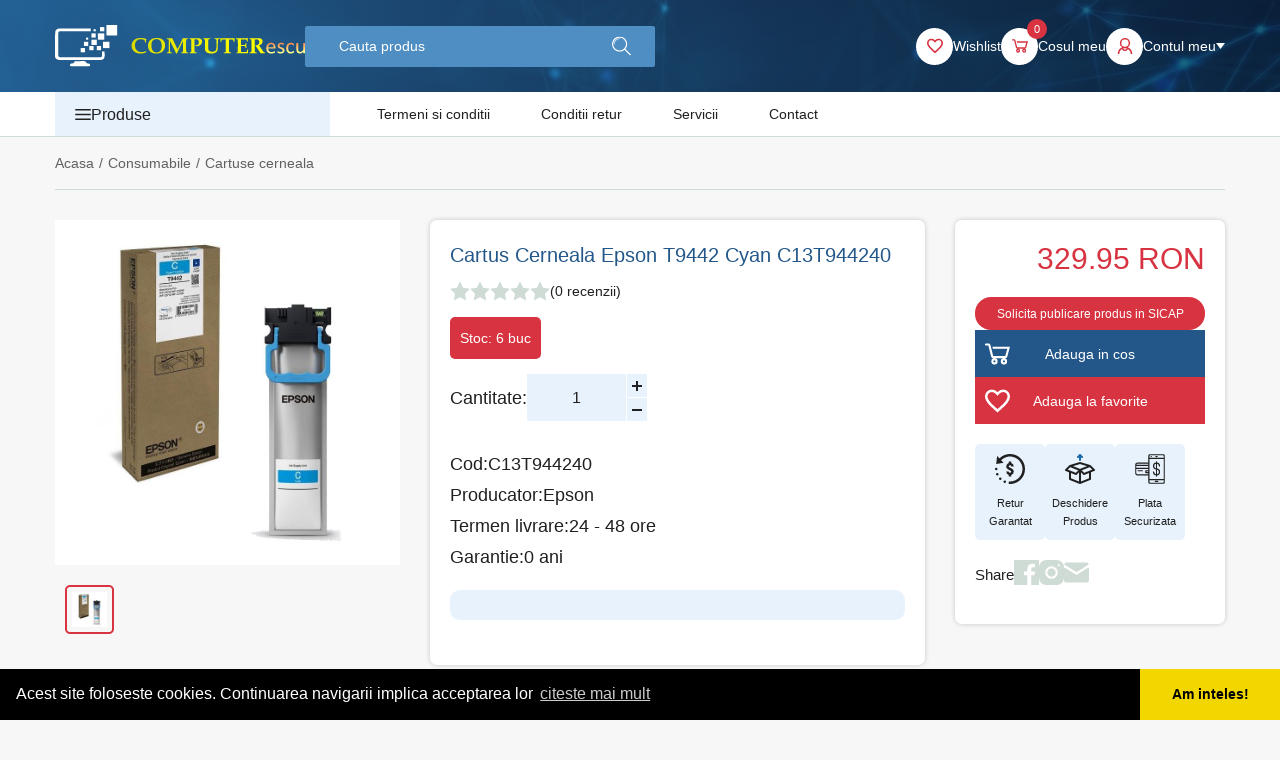

--- FILE ---
content_type: text/html; charset=UTF-8
request_url: https://www.computerescu.ro/cartus-cerneala-epson-t9442-cyan-c13t944240
body_size: 19138
content:
<!DOCTYPE html>
<html xmlns="http://www.w3.org/1999/xhtml" lang="ro" xml:lang="ro" prefix="fb: http://www.facebook.com/2008/fbml">

	
<head>
<meta name="google-site-verification" content="yB9HHr-YC3yc0ZcMXt-HKuNiaKC1kIY1t6kO5arJnF4" />

	<title>Cartus Cerneala Epson T9442 Cyan C13T944240</title>
	<meta name="description" content="" />
	<meta name="keywords" content="" />
	<meta name="author" content="" />
	<meta name="robots" content="index, follow" />
	<meta charset="UTF-8" />
	<meta http-equiv="X-UA-Compatible" content="IE=edge">
	<meta name="viewport" content="width=device-width, initial-scale=1">
	<link rel="apple-touch-icon-precomposed" type="image/x-icon" href="https://computerescu.ro/static/images/favicon.png" />
	<link href="https://computerescu.ro/static/images/favicon.png" rel="shortcut icon" type="image/x-icon" />
	<meta property="og:type" content="website" />
			<meta property="og:image" content="https://computerescu.ro/static/imagini-produse/c13t944240-1.jpg?t=1768705034" />
			<link rel="canonical" href="https://www.computerescu.ro/cartus-cerneala-epson-t9442-cyan-c13t944240" />

	<meta property="og:title" content="Cartus Cerneala Epson T9442 Cyan C13T944240" />
	<meta property="og:url" content="https://www.computerescu.ro/cartus-cerneala-epson-t9442-cyan-c13t944240" />
	<meta property="og:description" content="" />
	<meta name="google-site-verification" content="SglcGf9OZ6QXGsqgM7NIfhJItz9qSs4g4GJ66liwtzI" />



			<link href="https://computerescu.ro/static/css/font-awesome.min.css" media="screen" rel="stylesheet" type="text/css" />
			<link href="https://computerescu.ro/static/css/bootstrap.min.css" media="screen" rel="stylesheet" type="text/css" />
			<link href="https://computerescu.ro/static/css/product.css" media="screen" rel="stylesheet" type="text/css" />
	
    <!-- Global site tag (gtag.js) - Google Analytics -->
    <script async src="https://www.googletagmanager.com/gtag/js?id=UA-236289445-1"></script>
    <script>
        window.dataLayer = window.dataLayer || [];
        function gtag(){dataLayer.push(arguments);}
        gtag('js', new Date());

        gtag('config', 'UA-236289445-1');
    </script>


    <link rel="stylesheet" type="text/css" href="https://www.computerescu.ro/static/cookieconsent.min.css" />
	<script src="https://www.computerescu.ro/static/cookieconsent.min.js"></script>
	<script>
		window.addEventListener("load", function() {
			window.cookieconsent.initialise({
				"palette": {
					"popup": {
						"background": "#000"
					},
					"button": {
						"background": "#f1d600"
					}
				},
				"theme": "edgeless",
				"content": {
					"message": "Acest site foloseste cookies. Continuarea navigarii implica acceptarea lor\n",
					"dismiss": "Am inteles!",
					"link": "citeste mai mult",
					"href": "https://www.maq.ro/gdpr"
				}
			})
		});
	</script>

</head>
	<body>

		<div class="wrapper ">
			<div class="n">
    <svg viewBox="0 0 100 100" xmlns="http://www.w3.org/2000/svg">
    	<symbol id="search-icon" xmlns="http://www.w3.org/2000/svg" data-name="icons8-search (1)" viewBox="0 0 19.515 19.515"> <path id="Path_305" data-name="Path 305" d="M9.855,4.651a.325.325,0,0,0,0-.651A5.862,5.862,0,0,0,4,9.855a.325.325,0,0,0,.651,0A5.21,5.21,0,0,1,9.855,4.651Z" transform="translate(-2.048 -2.048)"/> <path id="Path_306" data-name="Path 306" d="M8.806,16.612a7.784,7.784,0,0,0,5.03-1.856L19.4,20.325a.65.65,0,1,0,.92-.92l-5.573-5.573a7.715,7.715,0,0,0,1.86-5.026,7.806,7.806,0,1,0-7.806,7.806Zm0-14.311a6.488,6.488,0,0,1,4.587,11.092l-.091.093c-.055.056-.109.112-.167.165A6.5,6.5,0,1,1,8.806,2.3Z" transform="translate(-1 -1)"/></symbol>
    	<symbol id="wishlist-icon" xmlns="http://www.w3.org/2000/svg" viewBox="0 0 16.879 15.486"> <path id="icons8-heart_1_" data-name="icons8-heart (1)" d="M14.237,3a5.046,5.046,0,0,0-3.8,1.764A5.046,5.046,0,0,0,6.642,3,4.641,4.641,0,0,0,2,7.642c0,3.52,4.145,6.931,5.3,8.009,1.331,1.241,3.139,2.836,3.139,2.836s1.808-1.6,3.139-2.836c1.155-1.078,5.3-4.489,5.3-8.009A4.641,4.641,0,0,0,14.237,3ZM12.812,14.064c-.149.135-.279.252-.385.351-.634.591-1.383,1.268-1.987,1.81-.6-.542-1.355-1.22-1.987-1.81-.106-.1-.236-.217-.385-.351-1.2-1.083-4.379-3.959-4.379-6.422A2.957,2.957,0,0,1,6.642,4.688,3.357,3.357,0,0,1,9.1,5.792L10.439,7.22l1.338-1.428a3.385,3.385,0,0,1,2.459-1.1,2.957,2.957,0,0,1,2.954,2.954C17.191,10.105,14.01,12.981,12.812,14.064Z" transform="translate(-2 -3)"/></symbol>
    	<symbol id="cart-icon" xmlns="http://www.w3.org/2000/svg" viewBox="0 0 17.724 14.925"> <path id="icons8-shopping-cart" d="M4.746,7a.746.746,0,0,0,0,1.493H6.4l1.959,7.836a1.48,1.48,0,0,0,1.446,1.119h8.559a1.469,1.469,0,0,0,1.423-1.1l1.936-7.113H9.224L9.6,10.731H19.788l-1.423,5.224H9.807L7.848,8.119A1.48,1.48,0,0,0,6.4,7ZM17.433,17.448a2.239,2.239,0,1,0,2.239,2.239A2.251,2.251,0,0,0,17.433,17.448Zm-6.716,0a2.239,2.239,0,1,0,2.239,2.239A2.251,2.251,0,0,0,10.716,17.448Zm0,1.493a.746.746,0,1,1-.746.746A.737.737,0,0,1,10.716,18.94Zm6.716,0a.746.746,0,1,1-.746.746A.737.737,0,0,1,17.433,18.94Z" transform="translate(-4 -7)"/></symbol>
    	<symbol id="user-icon" xmlns="http://www.w3.org/2000/svg" viewBox="0 0 14.631 16.094"> <path id="icons8-user_1_" data-name="icons8-user (1)" d="M13.316,5a5.123,5.123,0,0,0-2.858,9.373A7.337,7.337,0,0,0,6,21.094H7.463a5.837,5.837,0,0,1,2.789-4.984,3.309,3.309,0,0,0,6.127,0,5.837,5.837,0,0,1,2.789,4.984h1.463a7.337,7.337,0,0,0-4.458-6.721A5.123,5.123,0,0,0,13.316,5Zm0,1.463a3.658,3.658,0,1,1-3.658,3.658A3.647,3.647,0,0,1,13.316,6.463Zm0,8.779a5.841,5.841,0,0,1,1.715.252,1.819,1.819,0,0,1-3.429,0A5.84,5.84,0,0,1,13.316,15.242Z" transform="translate(-6 -5)"/></symbol>
    	<symbol id="down-icon" xmlns="http://www.w3.org/2000/svg" viewBox="0 0 9 6"> <path id="Polygon_1" data-name="Polygon 1" d="M4.5,0,9,6H0Z" transform="translate(9 6) rotate(180)"/></symbol>
    	<symbol id="menu-icon" xmlns="http://www.w3.org/2000/svg" viewBox="0 0 16.791 11.754"> <path id="icons8-menu_1_" data-name="icons8-menu (1)" d="M2,5V6.679H18.791V5Zm0,5.037v1.679H18.791V10.037Zm0,5.037v1.679H18.791V15.075Z" transform="translate(-2 -5)"/></symbol>
    	<symbol id="nav-arrow" xmlns="http://www.w3.org/2000/svg" viewBox="0 0 31.182 31.182"> <path id="icons8-upward-arrow" d="M31.182,15.591A15.591,15.591,0,1,1,15.591,0,15.591,15.591,0,0,1,31.182,15.591ZM14.032,9.355v8.709l-2.473-2.473a1.56,1.56,0,0,0-2.2,0h0a1.56,1.56,0,0,0,0,2.2l5.134,5.134a1.56,1.56,0,0,0,2.2,0L21.828,17.8a1.56,1.56,0,0,0,0-2.2h0a1.56,1.56,0,0,0-2.2,0L17.15,18.064V9.355A1.56,1.56,0,0,0,15.591,7.8h0A1.56,1.56,0,0,0,14.032,9.355Z" transform="translate(31.182) rotate(90)"/></symbol>
    	<symbol id="retur-icon" xmlns="http://www.w3.org/2000/svg" viewBox="0 0 46.715 46.715"> <path id="icons8-transaction" d="M27.358,4a23.163,23.163,0,0,0-16.484,6.873l-3.65-3.65L5.946,19.572l11.679-1.946-4.015-4.015A19.455,19.455,0,1,1,27.358,46.822H25.411v3.893H29.3v-.122A23.337,23.337,0,0,0,27.358,4ZM25.411,15.679V17.99a5.883,5.883,0,0,0-3.893,5.474A5.141,5.141,0,0,0,23.4,27.3a15.43,15.43,0,0,0,3.1,1.825,14.665,14.665,0,0,1,2.311,1.338c.471.388.487.494.487.791A1.991,1.991,0,0,1,27.358,33.2a1.912,1.912,0,0,1-1.946-1.946H21.518a5.86,5.86,0,0,0,3.893,5.474v2.311H29.3V36.725A5.88,5.88,0,0,0,33.2,31.251a5.049,5.049,0,0,0-1.946-3.771,15.053,15.053,0,0,0-3.041-1.825,12.625,12.625,0,0,1-2.251-1.338c-.471-.4-.548-.525-.548-.852a1.96,1.96,0,0,1,1.946-1.946A1.912,1.912,0,0,1,29.3,23.465H33.2A5.86,5.86,0,0,0,29.3,17.99V15.679ZM5.946,25.411a1.946,1.946,0,1,0,1.946,1.946A1.95,1.95,0,0,0,5.946,25.411Zm1.642,8.212a1.757,1.757,0,0,0-.73.122A1.976,1.976,0,0,0,5.764,36.3a1.949,1.949,0,0,0,3.589-1.521A1.88,1.88,0,0,0,7.589,33.623Zm4.623,6.934a1.963,1.963,0,0,0-1.4.547,1.979,1.979,0,1,0,2.8,0A1.963,1.963,0,0,0,12.212,40.557Zm6.934,4.623a1.968,1.968,0,0,0-.73,3.771,1.976,1.976,0,0,0,2.555-1.095,1.88,1.88,0,0,0-1.034-2.494A2.134,2.134,0,0,0,19.146,45.18Z" transform="translate(-4 -4)"/></symbol>
    	<symbol id="verify-icon" xmlns="http://www.w3.org/2000/svg" viewBox="0 0 46.627 46.627"> <path id="Path_309" data-name="Path 309" d="M15.653,6.761l.455-.455v4.019a1.554,1.554,0,1,0,3.108,0V6.306l.455.455a1.554,1.554,0,1,0,2.2-2.2L18.761,1.455a1.554,1.554,0,0,0-2.2,0L13.455,4.564a1.554,1.554,0,1,0,2.2,2.2Z" transform="translate(5.651 -1)" fill="#1768ac"/> <path id="Path_310" data-name="Path 310" d="M47.171,20.335l-6.217-6.217a3.109,3.109,0,0,0-.653-.39L24.759,9.066a1.54,1.54,0,0,0-.892,0L8.325,13.728a3.108,3.108,0,0,0-.653.39L1.455,20.335a1.554,1.554,0,0,0,.522,2.543l5.239,2.1V35.422a1.554,1.554,0,0,0,.978,1.444l15.542,6.217a1.554,1.554,0,0,0,1.153,0l15.542-6.217a1.554,1.554,0,0,0,.978-1.444V24.973l5.239-2.1a1.554,1.554,0,0,0,.522-2.543ZM24.313,12.177l10.833,3.25L24.313,19.76,13.48,15.427ZM9.146,17.042,21.547,22,17.72,25.826l-12.4-4.96Zm1.18,9.175,7.194,2.878A1.554,1.554,0,0,0,19.2,28.75l3.564-3.564V39.343L10.325,34.37ZM38.3,34.37,25.868,39.343V25.186l3.564,3.564a1.554,1.554,0,0,0,1.675.345L38.3,26.216Zm-7.4-8.548L27.078,22l12.4-4.96,3.826,3.825Z" transform="translate(-1 3.433)"/></symbol>
    	<symbol id="payment-icon" xmlns="http://www.w3.org/2000/svg" viewBox="0 0 47.127 47.146"> <path id="icons8-online-payment" d="M20.413,21.1a2.807,2.807,0,0,0-2.8,2.8V34.16H.831A3.731,3.731,0,0,0-2.9,37.892V50.953A3.731,3.731,0,0,0,.831,54.684H17.614V64.946a2.8,2.8,0,0,0,2.8,2.8H40.928a2.807,2.807,0,0,0,2.8-2.8V23.908a2.8,2.8,0,0,0-2.8-2.808Zm0,1.866H40.928a.936.936,0,0,1,.933.933v2.8H19.48V23.9A.936.936,0,0,1,20.413,22.965Zm1.866.933a.933.933,0,1,0,.933.933A.936.936,0,0,0,22.279,23.9Zm7.463,0a.933.933,0,0,0,0,1.866h1.866a.933.933,0,0,0,0-1.866ZM19.48,28.563H41.861v31.71H19.48Zm11.195,3.722a.936.936,0,0,0-.933.933v1.008a5.591,5.591,0,0,0,0,11.027v7.426a3.742,3.742,0,0,1-2.8-3.61.933.933,0,0,0-1.866,0,5.6,5.6,0,0,0,4.665,5.514v1.026a.933.933,0,0,0,1.866,0V54.6a5.591,5.591,0,0,0,0-11.027V36.147a3.715,3.715,0,0,1,2.8,3.6.933.933,0,1,0,1.866,0,5.588,5.588,0,0,0-4.665-5.514V33.218A.936.936,0,0,0,30.675,32.285ZM.831,36.017H17.614v1.866H-1.035A1.865,1.865,0,0,1,.831,36.017Zm28.911.121v7.221a3.728,3.728,0,0,1,0-7.221Zm-30.777,3.61H17.614v2.8H-1.035Zm0,4.665H17.614v1.866H13.883a.936.936,0,0,0-.933.933v2.8a.936.936,0,0,0,.933.933h3.732v1.866H.831a1.871,1.871,0,0,1-1.866-1.866Zm32.643,1.054a3.728,3.728,0,0,1,0,7.221Zm-29.853.812a.933.933,0,1,0,0,1.866h6.53a.933.933,0,1,0,0-1.866Zm13.061,1.866h2.8v.933h-2.8ZM19.48,62.129H41.861v2.8a.936.936,0,0,1-.933.933H20.413a.936.936,0,0,1-.933-.933Zm9.329.933a.936.936,0,0,0-.933.933.924.924,0,0,0,.933.933h3.732a.933.933,0,0,0,0-1.866Z" transform="translate(3.15 -20.85)" stroke-width="0.5"/></symbol>
    	<symbol id="arrow-right" xmlns="http://www.w3.org/2000/svg" viewBox="0 0 15.333 6.568"> <path id="icons8-up-arrow" d="M12.275.986a.547.547,0,0,0-.425.214l0,0L9.16,3.891a.547.547,0,1,0,.774.774l1.8-1.8V15.772a.547.547,0,1,0,1.095,0V2.862l1.8,1.8a.547.547,0,1,0,.774-.774L12.717,1.2a.547.547,0,0,0-.441-.214Z" transform="translate(16.319 -9) rotate(90)"/></symbol>
    	<symbol id="star-icon" xmlns="http://www.w3.org/2000/svg" viewBox="0 0 14.155 13.446"> <path id="icons8-star-filled" d="M10.077,4.051l2.187,4.427,4.89.709-3.539,3.445.835,4.865-4.373-2.3L5.7,17.5l.835-4.865L3,9.187l4.89-.709Z" transform="translate(-3 -4.051)"/></symbol>
    	<symbol id="instagram-icon" xmlns="http://www.w3.org/2000/svg" viewBox="0 0 26.795 26.795"> <path id="icons8-instagram" d="M10.813,3A7.825,7.825,0,0,0,3,10.817V21.982A7.825,7.825,0,0,0,10.817,29.8H21.982A7.825,7.825,0,0,0,29.8,21.978V10.813A7.825,7.825,0,0,0,21.978,3Zm13.4,4.466A1.116,1.116,0,1,1,23.1,8.582,1.117,1.117,0,0,1,24.213,7.466ZM16.4,9.7a6.7,6.7,0,1,1-6.7,6.7A6.706,6.706,0,0,1,16.4,9.7Zm0,2.233A4.466,4.466,0,1,0,20.863,16.4,4.466,4.466,0,0,0,16.4,11.932Z" transform="translate(-3 -3)"/></symbol>
    	<symbol id="facebook-icon" xmlns="http://www.w3.org/2000/svg" viewBox="0 0 24 24"> <path id="icons8-facebook" d="M27,3H3V27H15.828V17.719H12.7V14.085h3.124V11.412c0-3.1,1.895-4.788,4.66-4.788a26.691,26.691,0,0,1,2.789.14V10h-1.9c-1.507,0-1.8.712-1.8,1.763V14.08h3.6l-.468,3.633H19.552V27H27Z" transform="translate(-3 -3)"/></symbol>
    	<symbol id="location-icon" xmlns="http://www.w3.org/2000/svg" viewBox="0 0 29 26"> <path id="icons8-shop-location" d="M21,14l-1-4h3l2,4a1.977,1.977,0,0,0,.28,1.02,6.652,6.652,0,0,1,2.74.7A2,2,0,0,0,29,14l-3-4V6a2,2,0,0,0-2-2H6A1.993,1.993,0,0,0,4,6v4L1,14a2,2,0,0,0,4,0l2-4h3L9,14a2,2,0,0,0,4,0V10h4v4a2,2,0,0,0,4,0ZM7,8A1,1,0,1,1,8,7,1,1,0,0,1,7,8Zm4,0a1,1,0,1,1,1-1A1,1,0,0,1,11,8ZM6,24V18H4v6a2,2,0,0,0,2,2H17.68a10.585,10.585,0,0,1-1.25-2Zm18.82-7.23a5.287,5.287,0,0,0-5.18,5.39c0,3.55,3.37,5.24,3.79,5.64a3.448,3.448,0,0,1,.7,1.16,5.9,5.9,0,0,1,.23.66.468.468,0,0,0,.92,0,4.9,4.9,0,0,1,.22-.64,3.564,3.564,0,0,1,.71-1.18c.42-.4,3.79-2.09,3.79-5.64A5.287,5.287,0,0,0,24.82,16.77Zm0,6.86a1.471,1.471,0,1,1,1.41-1.47A1.441,1.441,0,0,1,24.82,23.63Z" transform="translate(-1 -4)"/></symbol>
    	<symbol id="email-icon" xmlns="http://www.w3.org/2000/svg" viewBox="0 0 20 16"> <path id="icons8-mail_3_" data-name="icons8-mail (3)" d="M4,4a1.984,1.984,0,0,0-1.615.83A.729.729,0,0,0,2.6,5.867l8.781,5.473a1.165,1.165,0,0,0,1.234,0L21.361,5.82a.734.734,0,0,0,.188-1.074A1.982,1.982,0,0,0,20,4ZM21.516,8.086a.47.47,0,0,0-.248.074l-8.65,5.455a1.167,1.167,0,0,1-1.234,0L2.73,8.223A.478.478,0,0,0,2,8.629V18a2,2,0,0,0,2,2H20a2,2,0,0,0,2-2V8.564A.479.479,0,0,0,21.516,8.086Z" transform="translate(-2 -4)"/></symbol>
    	<symbol id="phone-icon" xmlns="http://www.w3.org/2000/svg" viewBox="0 0 17.964 17.964"> <path id="icons8-phone" d="M19.22,15.25l-2.52-.29a1.991,1.991,0,0,0-1.64.57l-1.85,1.85a15.049,15.049,0,0,1-6.59-6.59L8.47,8.94A1.991,1.991,0,0,0,9.04,7.3L8.75,4.78A2,2,0,0,0,6.76,3.01H5.03a1.985,1.985,0,0,0-2,2.07A16.991,16.991,0,0,0,18.92,20.97a1.985,1.985,0,0,0,2.07-2V17.24A2,2,0,0,0,19.22,15.25Z" transform="translate(-3.026 -3.01)"/></symbol>
    	<symbol id="check-icon" xmlns="http://www.w3.org/2000/svg" xmlns:xlink="http://www.w3.org/1999/xlink" version="1.1" x="0px" y="0px" viewBox="0 0 489.327 489.327" style="enable-background:new 0 0 489.327 489.327;" xml:space="preserve"><g><g><path d="M478.483,273.213l-9.2-12.6c-7.6-10.4-7.7-24.5-0.3-35.1l9-12.7c10.4-14.8,5.6-35.3-10.4-43.9l-13.7-7.4 c-11.4-6.1-17.6-18.8-15.5-31.5l2.6-15.4c3-17.8-10.3-34.3-28.4-35l-15.6-0.7c-12.9-0.5-24-9.3-27.6-21.7l-4.3-15 c-5-17.4-24.1-26.4-40.8-19.2l-14.3,6.2c-11.9,5.1-25.6,2.1-34.3-7.6l-10.4-11.6c-12.1-13.5-33.2-13.3-45.1,0.3l-10.2,11.8 c-8.5,9.7-22.2,13-34.1,8.1l-14.4-5.9c-16.7-6.9-35.7,2.4-40.5,19.9l-4.1,15c-3.3,12.6-14.2,21.5-27.1,22.2l-15.6,0.9 c-18.1,1-31.1,17.7-27.8,35.4l2.8,15.3c2.3,12.7-3.7,25.5-15,31.7l-13.6,7.6c-15.8,8.8-20.4,29.4-9.7,44l9.2,12.6 c7.6,10.4,7.7,24.5,0.3,35.1l-9,12.7c-10.4,14.8-5.6,35.3,10.4,43.9l13.7,7.4c11.4,6.1,17.6,18.8,15.5,31.5l-2.7,15.3 c-3,17.8,10.3,34.3,28.4,35l15.6,0.7c12.9,0.5,24,9.3,27.6,21.7l4.3,15c5,17.4,24.1,26.4,40.8,19.2l14.3-6.2 c11.9-5.1,25.6-2.1,34.3,7.5l10.4,11.6c12.1,13.5,33.2,13.3,45.1-0.3l10.2-11.8c8.5-9.7,22.2-13,34.1-8.1l14.4,5.9 c16.7,6.9,35.7-2.4,40.5-19.9l4.1-15c3.4-12.4,14.4-21.3,27.3-22.1l15.6-0.9c18.1-1,31.1-17.7,27.8-35.4l-2.8-15.3 c-2.3-12.7,3.7-25.5,15-31.7l13.6-7.6C484.583,308.513,489.083,287.813,478.483,273.213z M244.683,402.713 c-87.2,0-157.9-70.7-157.9-157.9s70.7-157.9,157.9-157.9s157.9,70.7,157.9,157.9S331.883,402.713,244.683,402.713z"/><path d="M224.483,249.013l-14-14.1c-8.3-8.4-21.9-8.4-30.3-0.1l0,0c-8.4,8.3-8.4,21.9-0.1,30.3l14,14.1l15.6,15.6 c8.1,8.2,21.3,8.2,29.5,0.1l15.6-15.5l54.4-54.1c8.4-8.3,8.4-21.9,0.1-30.3l0,0c-8.3-8.4-21.9-8.4-30.3-0.1L224.483,249.013z"/></g></g><g></g><g></g><g></g><g></g><g></g><g></g><g></g><g></g><g></g><g></g><g></g><g></g><g></g><g></g><g></g></symbol>
    	<symbol id="delete" xmlns="http://www.w3.org/2000/svg" xmlns:xlink="http://www.w3.org/1999/xlink" version="1.1" id="Layer_1" x="0px" y="0px" viewBox="0 0 297.001 297.001" style="enable-background:new 0 0 297.001 297.001;" xml:space="preserve"><g><g><g><path d="M220.879,138.078l2.194-36.772h6.967c5.458,0,9.884-4.425,9.884-9.884V67.619c0-19.301-15.703-35.004-35.004-35.004 h-30.227V9.884c0-5.458-4.425-9.884-9.884-9.884H99.578c-5.458,0-9.884,4.425-9.884,9.884v22.732H59.466 c-19.301,0-35.004,15.703-35.004,35.004v23.803c0,5.458,4.425,9.884,9.884,9.884h6.967l11.124,186.399 c0.312,5.221,4.637,9.295,9.866,9.295h139.78c5.229,0,9.554-4.074,9.866-9.295l1.938-32.467 c32.355-0.085,58.652-26.429,58.652-58.804C272.539,166.429,249.945,141.617,220.879,138.078z M109.461,19.767h45.464v12.849 h-45.464V19.767z M44.23,81.539v-13.92c0-8.401,6.835-15.236,15.236-15.236h145.453c8.402,0,15.237,6.835,15.237,15.236v13.92 H44.23z M203.241,101.8l-2.221,37.228c-3.462,0.766-6.815,1.827-10.02,3.175V101.8H203.241z M73.386,277.233h-1.772L61.145,101.8 h12.241V277.233z M104.837,277.233H93.153V101.306h11.684V277.233z M139.782,277.233h-15.179V101.8h15.179V277.233z M159.549,101.306h11.684v54.547c-4.892,5.121-8.882,11.11-11.684,17.725V101.306z M171.234,277.234H159.55v-0.001v-57.94 c2.801,6.615,6.792,12.604,11.684,17.725V277.234z M192.773,277.233H191v-26.566c1.077,0.453,2.174,0.865,3.283,1.255 L192.773,277.233z M213.732,235.475c-21.527,0-39.04-17.513-39.04-39.04c0-21.527,17.513-39.04,39.04-39.04 c21.527,0,39.04,17.513,39.04,39.04C252.772,217.962,235.259,235.475,213.732,235.475z"/><path d="M237.029,173.138c-3.861-3.859-10.117-3.859-13.978,0l-9.319,9.319l-9.319-9.319c-3.861-3.859-10.117-3.859-13.978,0 c-3.86,3.86-3.86,10.118,0,13.978l9.319,9.319l-9.319,9.319c-3.86,3.86-3.86,10.118,0,13.978c1.93,1.929,4.459,2.895,6.989,2.895 c2.53,0,5.059-0.965,6.989-2.895l9.319-9.319l9.319,9.319c1.93,1.929,4.459,2.895,6.989,2.895c2.53,0,5.059-0.965,6.989-2.895 c3.86-3.86,3.86-10.118,0-13.978l-9.319-9.319l9.319-9.319C240.889,183.256,240.889,176.998,237.029,173.138z"/></g></g></g><g></g><g></g><g></g><g></g><g></g><g></g><g></g><g></g><g></g><g></g><g></g><g></g><g></g><g></g><g></g></symbol>
    	<symbol id="auth" xmlns="http://www.w3.org/2000/svg" xmlns:xlink="http://www.w3.org/1999/xlink" version="1.1" x="0px" y="0px" viewBox="0 0 481.5 481.5" style="enable-background:new 0 0 481.5 481.5;" xml:space="preserve"><g><g><path d="M0,240.7c0,7.5,6,13.5,13.5,13.5h326.1l-69.9,69.9c-5.3,5.3-5.3,13.8,0,19.1c2.6,2.6,6.1,4,9.5,4s6.9-1.3,9.5-4l93-93 c5.3-5.3,5.3-13.8,0-19.1l-93-93c-5.3-5.3-13.8-5.3-19.1,0c-5.3,5.3-5.3,13.8,0,19.1l69.9,69.9h-326C6,227.2,0,233.2,0,240.7z"/><path d="M382.4,0H99C44.4,0,0,44.4,0,99v58.2c0,7.5,6,13.5,13.5,13.5s13.5-6,13.5-13.5V99c0-39.7,32.3-72,72-72h283.5 c39.7,0,72,32.3,72,72v283.5c0,39.7-32.3,72-72,72H99c-39.7,0-72-32.3-72-72V325c0-7.5-6-13.5-13.5-13.5S0,317.5,0,325v57.5 c0,54.6,44.4,99,99,99h283.5c54.6,0,99-44.4,99-99V99C481.4,44.4,437,0,382.4,0z"/></g></g><g></g><g></g><g></g><g></g><g></g><g></g><g></g><g></g><g></g><g></g><g></g><g></g><g></g><g></g><g></g></symbol>
    </svg>
</div>			
<header>
	<div class="main-header">
		<div class="container main-container">
			<div class="row">
				<div class="col-lg-12">
					<div class="flex items-center justify-start main-header-wrap">
						<a class="logo flex items-center justify-center" href="https://www.computerescu.ro" title="Netwave">
        					<img src="https://computerescu.ro/static/images/logo.svg" alt="Netwave" class="img-responsive"/>
        				</a>
        				<form class="search-form" method="get" action="https://www.computerescu.ro/produse">
    						<input value="" name="term" title="Cautare" placeholder="Cauta produs" id="search" autocomplete="off">
    						<input disabled value="Cautare ..." id="search-autocomplete" class="hidden">
    						<div class="buttons">
    							<button type="submit"></button>
    							<a class="form-submitter" title="Login" role="button">
    								<svg width="19" height="19">
                                      <use xlink:href="#search-icon" />
                                    </svg>
    							</a>
    						</div>
    						<div id="sugestive-search-results"></div>
    						<div class="close-search hidden-lg"></div>
    					</form>
    					<div class="website-actions">
        					<div class="search-trigger action-with-drop hidden-lg hidden-md">
        						<div class="action-btn">
            						<div class="icon">
                						<svg width="19" height="19">
                                          <use xlink:href="#search-icon" />
                                        </svg>
                                    </div>
                                </div>
        					</div>
        					<div class="action-with-drop">
            					<a class="action-btn wish" href="/wishlist" title="wishlist">
            						<div class="icon">
                						<svg width="16" height="16">
                                          <use xlink:href="#wishlist-icon" />
                                        </svg>
                                     </div>
                                     <span class="title">Wishlist</span>
            					</a>
        					</div>
        					<div class="action-with-drop cart-header-section">
        						<a class="action-btn cart dropdown-toggle" href="/comanda" title="Cosul meu">
        							<div class="icon">
            							<span class="ev-checkout-cart-count number">0</span>
            							<svg width="16" height="16">
                                          <use xlink:href="#cart-icon" />
                                        </svg>
                                    </div>
                                    <span class="title">Cosul meu</span>
        						</a>
        						<div class="drop cart-drop">
        							<div class="inner">
        								<div class="ev-quick-cart-container cart-list"></div>
        								<div class="cart-right-section">
        									<div class="total"></div>
        									<a class="main-btn icon-btn" href="/comanda" title="Vezi cos">
        										<svg width="14" height="14">
                                                  <use xlink:href="#cart-icon" />
                                                </svg>
        										<span>Vezi detalii cos</span>
        									</a>
        								</div>
        							</div>
        						</div>
        					</div>
        					        						<div class="action-with-drop">
        							<a class="action-btn user" title="Contul meu" role="button">
        								<div class="icon">
            								<svg width="16" height="16">
                                              <use xlink:href="#user-icon" />
                                            </svg>
                                        </div>
        								<span class="title">Contul meu</span>
        								<svg width="9" height="6" class="arrow">
                                          <use xlink:href="#down-icon" />
                                        </svg>
        							</a>
        							<div class="drop">
        								<div class="inner">
        									<ul class="account-links">
        										<li>
        											<a href="/login" title="Intra in cont" class="main-btn full mb-2">
        												Intra in cont
        											</a>
        										</li>
        										<li>
        											<a href="/inregistrare" title="Cont nou" class="main-btn full transparent">
        												Cont nou
        											</a>
        										</li>
        									</ul>
        								</div>
        							</div>
        						</div>
        					        				</div>
					</div>
				</div>
			</div>
		</div>
	</div>
	<div class="navigation-header">
		<div class="container main-container">
			<div class="row">
				<div class="col-lg-12">
					<nav class="flex justify-start navigation-header-wrap">
						<div class="hamburger hidden-lg ">
    						<span></span>
    						<span></span>
    						<span></span>
    					</div>
    					<div class="categories-wrap hidden-md hidden-sm hidden-xs">
    						<div class="head categories-nav-trigger">
    							<svg width="16" height="11">
                                  <use xlink:href="#menu-icon" />
                                </svg>
        						Produse                            </div>
    						<ul class="categories-nav nav-toggle">
                				                					<li class="has-drop-menu">
                						<a class="parent" href="https://www.computerescu.ro/laptop-tableta" title="Laptop/Tableta">
                							                								<div class="icon">
                									<img src="https://computerescu.ro/static/imagini-categorii/laptop-tableta-1-1647343248.png" alt="Laptop/Tableta">
                								</div>
                							                							<span>
                								Laptop/Tableta                							</span>
                						</a>
                						                							<div class="subcategories">
                								<div class="inner">
                									<div class="parent-category hidden-xs hidden-sm">Laptop/Tableta</div>
                									<ul>
                										                											<li>
                												<a href="https://www.computerescu.ro/laptop-tableta/laptop" title="Laptop">
                													<strong>Laptop</strong>
                												</a>
                											</li>
                										                											<li>
                												<a href="https://www.computerescu.ro/laptop-tableta/genti-si-huse-laptop" title="Genti si Huse Laptop">
                													<strong>Genti si Huse Laptop</strong>
                												</a>
                											</li>
                										                											<li>
                												<a href="https://www.computerescu.ro/laptop-tableta/accesorii-laptop" title="Accesorii laptop">
                													<strong>Accesorii laptop</strong>
                												</a>
                											</li>
                										                											<li>
                												<a href="https://www.computerescu.ro/laptop-tableta/memorie-laptop" title="Memorie Laptop">
                													<strong>Memorie Laptop</strong>
                												</a>
                											</li>
                										                											<li>
                												<a href="https://www.computerescu.ro/laptop-tableta/hard-disk-laptop" title="Hard Disk Laptop">
                													<strong>Hard Disk Laptop</strong>
                												</a>
                											</li>
                										                											<li>
                												<a href="https://www.computerescu.ro/laptop-tableta/docking-station" title="Docking Station">
                													<strong>Docking Station</strong>
                												</a>
                											</li>
                										                											<li>
                												<a href="https://www.computerescu.ro/laptop-tableta/alimentatoare-laptop" title="Alimentatoare laptop">
                													<strong>Alimentatoare laptop</strong>
                												</a>
                											</li>
                										                											<li>
                												<a href="https://www.computerescu.ro/laptop-tableta/tablete" title="Tablete">
                													<strong>Tablete</strong>
                												</a>
                											</li>
                										                											<li>
                												<a href="https://www.computerescu.ro/laptop-tableta/accesorii-tablete" title="Accesorii Tablete">
                													<strong>Accesorii Tablete</strong>
                												</a>
                											</li>
                										                											<li>
                												<a href="https://www.computerescu.ro/laptop-tableta/accesorii-tablete-grafice" title="Accesorii Tablete Grafice">
                													<strong>Accesorii Tablete Grafice</strong>
                												</a>
                											</li>
                										                									</ul>
                								</div>
                							</div>
                						                					</li>
                				                					<li class="has-drop-menu">
                						<a class="parent" href="https://www.computerescu.ro/sisteme-servere" title="Calculatoare &amp; Servere">
                							                								<div class="icon">
                									<img src="https://computerescu.ro/static/imagini-categorii/calculatoare-servere-1-1645098616.png" alt="Calculatoare &amp; Servere">
                								</div>
                							                							<span>
                								Calculatoare &amp; Servere                							</span>
                						</a>
                						                							<div class="subcategories">
                								<div class="inner">
                									<div class="parent-category hidden-xs hidden-sm">Calculatoare &amp; Servere</div>
                									<ul>
                										                											<li>
                												<a href="https://www.computerescu.ro/sisteme-servere/sisteme-brand" title="Calculatoare Brand">
                													<strong>Calculatoare Brand</strong>
                												</a>
                											</li>
                										                											<li>
                												<a href="https://www.computerescu.ro/sisteme-servere/all-in-one" title="All-in-One">
                													<strong>All-in-One</strong>
                												</a>
                											</li>
                										                											<li>
                												<a href="https://www.computerescu.ro/sisteme-servere/storage" title="Storage">
                													<strong>Storage</strong>
                												</a>
                											</li>
                										                											<li>
                												<a href="https://www.computerescu.ro/sisteme-servere/accesorii-sisteme-brand" title="Accesorii Calculatoare Brand">
                													<strong>Accesorii Calculatoare Brand</strong>
                												</a>
                											</li>
                										                											<li>
                												<a href="https://www.computerescu.ro/sisteme-servere/servere" title="Servere">
                													<strong>Servere</strong>
                												</a>
                											</li>
                										                											<li>
                												<a href="https://www.computerescu.ro/sisteme-servere/hard-disk-uri-server" title="Hard Disk &amp; SSD Server">
                													<strong>Hard Disk &amp; SSD Server</strong>
                												</a>
                											</li>
                										                											<li>
                												<a href="https://www.computerescu.ro/sisteme-servere/surse-server" title="Surse Server">
                													<strong>Surse Server</strong>
                												</a>
                											</li>
                										                											<li>
                												<a href="https://www.computerescu.ro/sisteme-servere/accesorii-servere" title="Accesorii Servere">
                													<strong>Accesorii Servere</strong>
                												</a>
                											</li>
                										                									</ul>
                								</div>
                							</div>
                						                					</li>
                				                					<li class="has-drop-menu">
                						<a class="parent" href="https://www.computerescu.ro/componente" title="Componente">
                							                								<div class="icon">
                									<img src="https://computerescu.ro/static/imagini-categorii/componente-1-1645098635.png" alt="Componente">
                								</div>
                							                							<span>
                								Componente                							</span>
                						</a>
                						                							<div class="subcategories">
                								<div class="inner">
                									<div class="parent-category hidden-xs hidden-sm">Componente</div>
                									<ul>
                										                											<li>
                												<a href="https://www.computerescu.ro/componente/placi-de-baza" title="Placi de baza">
                													<strong>Placi de baza</strong>
                												</a>
                											</li>
                										                											<li>
                												<a href="https://www.computerescu.ro/componente/placi-video" title="Placi video">
                													<strong>Placi video</strong>
                												</a>
                											</li>
                										                											<li>
                												<a href="https://www.computerescu.ro/componente/procesoare" title="Procesoare">
                													<strong>Procesoare</strong>
                												</a>
                											</li>
                										                											<li>
                												<a href="https://www.computerescu.ro/componente/memorii" title="Memorii">
                													<strong>Memorii</strong>
                												</a>
                											</li>
                										                											<li>
                												<a href="https://www.computerescu.ro/componente/hard-disk-uri" title="Hard Disk-uri">
                													<strong>Hard Disk-uri</strong>
                												</a>
                											</li>
                										                											<li>
                												<a href="https://www.computerescu.ro/componente/ssd-uri" title="SSD-uri">
                													<strong>SSD-uri</strong>
                												</a>
                											</li>
                										                											<li>
                												<a href="https://www.computerescu.ro/componente/unitati-optice" title="Unitati optice">
                													<strong>Unitati optice</strong>
                												</a>
                											</li>
                										                											<li>
                												<a href="https://www.computerescu.ro/componente/surse" title="Surse">
                													<strong>Surse</strong>
                												</a>
                											</li>
                										                											<li>
                												<a href="https://www.computerescu.ro/componente/carcase" title="Carcase">
                													<strong>Carcase</strong>
                												</a>
                											</li>
                										                											<li>
                												<a href="https://www.computerescu.ro/componente/accesorii-carcase" title="Accesorii Carcase">
                													<strong>Accesorii Carcase</strong>
                												</a>
                											</li>
                										                											<li>
                												<a href="https://www.computerescu.ro/componente/coolere" title="Coolere">
                													<strong>Coolere</strong>
                												</a>
                											</li>
                										                											<li>
                												<a href="https://www.computerescu.ro/componente/card-reader" title="Card Reader">
                													<strong>Card Reader</strong>
                												</a>
                											</li>
                										                									</ul>
                								</div>
                							</div>
                						                					</li>
                				                					<li class="has-drop-menu">
                						<a class="parent" href="https://www.computerescu.ro/periferice" title="Periferice">
                							                								<div class="icon">
                									<img src="https://computerescu.ro/static/imagini-categorii/periferice-1-1645098789.png" alt="Periferice">
                								</div>
                							                							<span>
                								Periferice                							</span>
                						</a>
                						                							<div class="subcategories">
                								<div class="inner">
                									<div class="parent-category hidden-xs hidden-sm">Periferice</div>
                									<ul>
                										                											<li>
                												<a href="https://www.computerescu.ro/periferice/mouse" title="Mouse">
                													<strong>Mouse</strong>
                												</a>
                											</li>
                										                											<li>
                												<a href="https://www.computerescu.ro/periferice/tastaturi" title="Tastaturi">
                													<strong>Tastaturi</strong>
                												</a>
                											</li>
                										                											<li>
                												<a href="https://www.computerescu.ro/periferice/boxe" title="Boxe">
                													<strong>Boxe</strong>
                												</a>
                											</li>
                										                											<li>
                												<a href="https://www.computerescu.ro/periferice/casti" title="Casti">
                													<strong>Casti</strong>
                												</a>
                											</li>
                										                											<li>
                												<a href="https://www.computerescu.ro/periferice/microfoane" title="Microfoane">
                													<strong>Microfoane</strong>
                												</a>
                											</li>
                										                											<li>
                												<a href="https://www.computerescu.ro/periferice/camere-web" title="Camere Web">
                													<strong>Camere Web</strong>
                												</a>
                											</li>
                										                											<li>
                												<a href="https://www.computerescu.ro/periferice/hard-disk-uri-externe" title="Hard Disk-uri Externe">
                													<strong>Hard Disk-uri Externe</strong>
                												</a>
                											</li>
                										                											<li>
                												<a href="https://www.computerescu.ro/periferice/memorii-usb" title="Memorii USB">
                													<strong>Memorii USB</strong>
                												</a>
                											</li>
                										                											<li>
                												<a href="https://www.computerescu.ro/periferice/mouse-pad" title="Mouse Pad">
                													<strong>Mouse Pad</strong>
                												</a>
                											</li>
                										                											<li>
                												<a href="https://www.computerescu.ro/periferice/scaune-gaming" title="Scaune Gaming">
                													<strong>Scaune Gaming</strong>
                												</a>
                											</li>
                										                											<li>
                												<a href="https://www.computerescu.ro/periferice/accesorii-gaming" title="Accesorii Gaming">
                													<strong>Accesorii Gaming</strong>
                												</a>
                											</li>
                										                											<li>
                												<a href="https://www.computerescu.ro/periferice/periferice-diverse" title="Periferice diverse">
                													<strong>Periferice diverse</strong>
                												</a>
                											</li>
                										                											<li>
                												<a href="https://www.computerescu.ro/periferice/cabluri" title="Cabluri">
                													<strong>Cabluri</strong>
                												</a>
                											</li>
                										                									</ul>
                								</div>
                							</div>
                						                					</li>
                				                					<li class="has-drop-menu">
                						<a class="parent" href="https://www.computerescu.ro/monitoare" title="Monitoare">
                							                								<div class="icon">
                									<img src="https://computerescu.ro/static/imagini-categorii/monitoare-1-1647343660.png" alt="Monitoare">
                								</div>
                							                							<span>
                								Monitoare                							</span>
                						</a>
                						                							<div class="subcategories">
                								<div class="inner">
                									<div class="parent-category hidden-xs hidden-sm">Monitoare</div>
                									<ul>
                										                											<li>
                												<a href="https://www.computerescu.ro/monitoare/monitoare-c" title="Monitoare">
                													<strong>Monitoare</strong>
                												</a>
                											</li>
                										                											<li>
                												<a href="https://www.computerescu.ro/monitoare/displayuri-interactive" title="Displayuri interactive">
                													<strong>Displayuri interactive</strong>
                												</a>
                											</li>
                										                											<li>
                												<a href="https://www.computerescu.ro/monitoare/accesorii-table-interactive" title="Accesorii table interactive">
                													<strong>Accesorii table interactive</strong>
                												</a>
                											</li>
                										                									</ul>
                								</div>
                							</div>
                						                					</li>
                				                					<li class="has-drop-menu">
                						<a class="parent" href="https://www.computerescu.ro/tv-electronice" title="TV &amp; Electronice">
                							                								<div class="icon">
                									<img src="https://computerescu.ro/static/imagini-categorii/tv-electronice-1-1647349386.png" alt="TV &amp; Electronice">
                								</div>
                							                							<span>
                								TV &amp; Electronice                							</span>
                						</a>
                						                							<div class="subcategories">
                								<div class="inner">
                									<div class="parent-category hidden-xs hidden-sm">TV &amp; Electronice</div>
                									<ul>
                										                											<li>
                												<a href="https://www.computerescu.ro/tv-electronice/televizoare" title="Televizoare">
                													<strong>Televizoare</strong>
                												</a>
                											</li>
                										                											<li>
                												<a href="https://www.computerescu.ro/tv-electronice/suporturi-televizoare" title="Suporturi televizoare">
                													<strong>Suporturi televizoare</strong>
                												</a>
                											</li>
                										                											<li>
                												<a href="https://www.computerescu.ro/tv-electronice/camere-video-actiune" title="Camere video actiune">
                													<strong>Camere video actiune</strong>
                												</a>
                											</li>
                										                											<li>
                												<a href="https://www.computerescu.ro/tv-electronice/rame-foto-digitale" title="Rame foto digitale">
                													<strong>Rame foto digitale</strong>
                												</a>
                											</li>
                										                									</ul>
                								</div>
                							</div>
                						                					</li>
                				                					<li class="has-drop-menu">
                						<a class="parent" href="https://www.computerescu.ro/imprimante" title="Imprimante">
                							                								<div class="icon">
                									<img src="https://computerescu.ro/static/imagini-categorii/imprimante-1-1647343759.png" alt="Imprimante">
                								</div>
                							                							<span>
                								Imprimante                							</span>
                						</a>
                						                							<div class="subcategories">
                								<div class="inner">
                									<div class="parent-category hidden-xs hidden-sm">Imprimante</div>
                									<ul>
                										                											<li>
                												<a href="https://www.computerescu.ro/imprimante/imprimante-cu-jet" title="Imprimante cu jet">
                													<strong>Imprimante cu jet</strong>
                												</a>
                											</li>
                										                											<li>
                												<a href="https://www.computerescu.ro/imprimante/imprimante-laser" title="Imprimante laser">
                													<strong>Imprimante laser</strong>
                												</a>
                											</li>
                										                											<li>
                												<a href="https://www.computerescu.ro/imprimante/multifunctionale-cu-jet" title="Multifunctionale cu jet">
                													<strong>Multifunctionale cu jet</strong>
                												</a>
                											</li>
                										                											<li>
                												<a href="https://www.computerescu.ro/imprimante/multifunctionale-laser" title="Multifunctionale laser">
                													<strong>Multifunctionale laser</strong>
                												</a>
                											</li>
                										                											<li>
                												<a href="https://www.computerescu.ro/imprimante/imprimante-3d" title="Imprimante 3D">
                													<strong>Imprimante 3D</strong>
                												</a>
                											</li>
                										                											<li>
                												<a href="https://www.computerescu.ro/imprimante/scannere" title="Scannere">
                													<strong>Scannere</strong>
                												</a>
                											</li>
                										                									</ul>
                								</div>
                							</div>
                						                					</li>
                				                					<li class="has-drop-menu">
                						<a class="parent" href="https://www.computerescu.ro/consumabile" title="Consumabile">
                							                							<span>
                								Consumabile                							</span>
                						</a>
                						                							<div class="subcategories">
                								<div class="inner">
                									<div class="parent-category hidden-xs hidden-sm">Consumabile</div>
                									<ul>
                										                											<li>
                												<a href="https://www.computerescu.ro/consumabile/cartuse-cerneala" title="Cartuse cerneala">
                													<strong>Cartuse cerneala</strong>
                												</a>
                											</li>
                										                											<li>
                												<a href="https://www.computerescu.ro/consumabile/cartuse-toner" title="Cartuse Toner">
                													<strong>Cartuse Toner</strong>
                												</a>
                											</li>
                										                											<li>
                												<a href="https://www.computerescu.ro/consumabile/unitati-imagine" title="Unitati imagine">
                													<strong>Unitati imagine</strong>
                												</a>
                											</li>
                										                											<li>
                												<a href="https://www.computerescu.ro/consumabile/consumabile-imprimante-3d" title="Consumabile Imprimante 3D">
                													<strong>Consumabile Imprimante 3D</strong>
                												</a>
                											</li>
                										                									</ul>
                								</div>
                							</div>
                						                					</li>
                				                					<li class="has-drop-menu">
                						<a class="parent" href="https://www.computerescu.ro/software" title="Software">
                							                								<div class="icon">
                									<img src="https://computerescu.ro/static/imagini-categorii/software-1-1645098814.png" alt="Software">
                								</div>
                							                							<span>
                								Software                							</span>
                						</a>
                						                							<div class="subcategories">
                								<div class="inner">
                									<div class="parent-category hidden-xs hidden-sm">Software</div>
                									<ul>
                										                											<li>
                												<a href="https://www.computerescu.ro/software/sistem-server-oem" title="Sistem Server OEM">
                													<strong>Sistem Server OEM</strong>
                												</a>
                											</li>
                										                									</ul>
                								</div>
                							</div>
                						                					</li>
                				                					<li class="has-drop-menu">
                						<a class="parent" href="https://www.computerescu.ro/retelistica" title="Retelistica">
                							                								<div class="icon">
                									<img src="https://computerescu.ro/static/imagini-categorii/retelistica-1-1645098890.png" alt="Retelistica">
                								</div>
                							                							<span>
                								Retelistica                							</span>
                						</a>
                						                							<div class="subcategories">
                								<div class="inner">
                									<div class="parent-category hidden-xs hidden-sm">Retelistica</div>
                									<ul>
                										                											<li>
                												<a href="https://www.computerescu.ro/retelistica/routere" title="Routere">
                													<strong>Routere</strong>
                												</a>
                											</li>
                										                											<li>
                												<a href="https://www.computerescu.ro/retelistica/switch-uri" title="Switch-uri">
                													<strong>Switch-uri</strong>
                												</a>
                											</li>
                										                											<li>
                												<a href="https://www.computerescu.ro/retelistica/placi-de-retea" title="Placi de retea">
                													<strong>Placi de retea</strong>
                												</a>
                											</li>
                										                											<li>
                												<a href="https://www.computerescu.ro/retelistica/placi-de-retea-wireless" title="Placi de retea Wireless">
                													<strong>Placi de retea Wireless</strong>
                												</a>
                											</li>
                										                											<li>
                												<a href="https://www.computerescu.ro/retelistica/access-point-uri" title="Access point-uri">
                													<strong>Access point-uri</strong>
                												</a>
                											</li>
                										                											<li>
                												<a href="https://www.computerescu.ro/retelistica/wireless-extender" title="Wireless Extender">
                													<strong>Wireless Extender</strong>
                												</a>
                											</li>
                										                											<li>
                												<a href="https://www.computerescu.ro/retelistica/firewall" title="Firewall">
                													<strong>Firewall</strong>
                												</a>
                											</li>
                										                											<li>
                												<a href="https://www.computerescu.ro/retelistica/patch-cord" title="Patch cord">
                													<strong>Patch cord</strong>
                												</a>
                											</li>
                										                											<li>
                												<a href="https://www.computerescu.ro/retelistica/pdu" title="PDU">
                													<strong>PDU</strong>
                												</a>
                											</li>
                										                											<li>
                												<a href="https://www.computerescu.ro/retelistica/antene" title="Antene">
                													<strong>Antene</strong>
                												</a>
                											</li>
                										                											<li>
                												<a href="https://www.computerescu.ro/retelistica/accesorii-retea" title="Accesorii retea">
                													<strong>Accesorii retea</strong>
                												</a>
                											</li>
                										                									</ul>
                								</div>
                							</div>
                						                					</li>
                				                					<li class="has-drop-menu">
                						<a class="parent" href="https://www.computerescu.ro/securitate-video" title="Securitate Video">
                							                								<div class="icon">
                									<img src="https://computerescu.ro/static/imagini-categorii/securitate-video-1-1647349540.png" alt="Securitate Video">
                								</div>
                							                							<span>
                								Securitate Video                							</span>
                						</a>
                						                							<div class="subcategories">
                								<div class="inner">
                									<div class="parent-category hidden-xs hidden-sm">Securitate Video</div>
                									<ul>
                										                											<li>
                												<a href="https://www.computerescu.ro/securitate-video/camere-analogice" title="Camere Analogice">
                													<strong>Camere Analogice</strong>
                												</a>
                											</li>
                										                											<li>
                												<a href="https://www.computerescu.ro/securitate-video/dvr-analogic" title="DVR Analogic">
                													<strong>DVR Analogic</strong>
                												</a>
                											</li>
                										                											<li>
                												<a href="https://www.computerescu.ro/securitate-video/camere-ip" title="Camere IP">
                													<strong>Camere IP</strong>
                												</a>
                											</li>
                										                											<li>
                												<a href="https://www.computerescu.ro/securitate-video/nvr-ip" title="NVR IP">
                													<strong>NVR IP</strong>
                												</a>
                											</li>
                										                											<li>
                												<a href="https://www.computerescu.ro/securitate-video/videointerfon" title="Videointerfon">
                													<strong>Videointerfon</strong>
                												</a>
                											</li>
                										                											<li>
                												<a href="https://www.computerescu.ro/securitate-video/smart-home" title="Smart Home">
                													<strong>Smart Home</strong>
                												</a>
                											</li>
                										                									</ul>
                								</div>
                							</div>
                						                					</li>
                				                					<li class="has-drop-menu">
                						<a class="parent" href="https://www.computerescu.ro/telefoane" title="Telefoane">
                							                								<div class="icon">
                									<img src="https://computerescu.ro/static/imagini-categorii/telefoane-1-1647343938.png" alt="Telefoane">
                								</div>
                							                							<span>
                								Telefoane                							</span>
                						</a>
                						                							<div class="subcategories">
                								<div class="inner">
                									<div class="parent-category hidden-xs hidden-sm">Telefoane</div>
                									<ul>
                										                											<li>
                												<a href="https://www.computerescu.ro/telefoane/telefoane-mobile" title="Telefoane Mobile">
                													<strong>Telefoane Mobile</strong>
                												</a>
                											</li>
                										                											<li>
                												<a href="https://www.computerescu.ro/telefoane/baterii-portabile" title="Baterii Portabile">
                													<strong>Baterii Portabile</strong>
                												</a>
                											</li>
                										                											<li>
                												<a href="https://www.computerescu.ro/telefoane/memory-card-uri" title="Memory card-uri">
                													<strong>Memory card-uri</strong>
                												</a>
                											</li>
                										                											<li>
                												<a href="https://www.computerescu.ro/telefoane/smartwatch" title="Smartwatch">
                													<strong>Smartwatch</strong>
                												</a>
                											</li>
                										                									</ul>
                								</div>
                							</div>
                						                					</li>
                				                					<li class="has-drop-menu">
                						<a class="parent" href="https://www.computerescu.ro/protectie-electrica" title="Protectie Electrica">
                							                							<span>
                								Protectie Electrica                							</span>
                						</a>
                						                							<div class="subcategories">
                								<div class="inner">
                									<div class="parent-category hidden-xs hidden-sm">Protectie Electrica</div>
                									<ul>
                										                											<li>
                												<a href="https://www.computerescu.ro/protectie-electrica/ups-uri" title="UPS-uri">
                													<strong>UPS-uri</strong>
                												</a>
                											</li>
                										                											<li>
                												<a href="https://www.computerescu.ro/protectie-electrica/stabilizator-tensiune" title="Stabilizator Tensiune">
                													<strong>Stabilizator Tensiune</strong>
                												</a>
                											</li>
                										                											<li>
                												<a href="https://www.computerescu.ro/protectie-electrica/acumulatori" title="Acumulatori">
                													<strong>Acumulatori</strong>
                												</a>
                											</li>
                										                											<li>
                												<a href="https://www.computerescu.ro/protectie-electrica/prize-prelungitoare" title="Prize / Prelungitoare">
                													<strong>Prize / Prelungitoare</strong>
                												</a>
                											</li>
                										                									</ul>
                								</div>
                							</div>
                						                					</li>
                				                			</ul>
    					</div>
    					<ul class="pages hidden-md hidden-sm hidden-xs">
															<li>
									<a href="/termeni-si-conditii" title="Termeni si conditii" class="parent-page">Termeni si conditii</a>
								</li>
															<li>
									<a href="/conditii-retur" title="Conditii retur" class="parent-page">Conditii retur</a>
								</li>
															<li>
									<a href="/servicii" title="Servicii" class="parent-page">Servicii</a>
								</li>
															<li>
									<a href="/contact" title="Contact" class="parent-page">Contact</a>
								</li>
													</ul>
    				</nav>
				</div>
			</div>
		</div>
	</div>
	<div class="mobile-navigation">
    	<nav>
    		<div class="close-mobile-nav"></div>
    		<ul class="categories-nav">
        		        			<li class="has-drop-menu">
        				<a class="parent" href="https://www.computerescu.ro/laptop-tableta" title="Laptop/Tableta">
        					        						<div class="icon">
        							<img src="https://computerescu.ro/static/imagini-categorii/laptop-tableta-1-1647343248.png" alt="Laptop/Tableta">
        						</div>
        					        					<span>
        						Laptop/Tableta        					</span>
        				</a>
        				    						<i class="fa fa-chevron-down"></i> 
    					        				        					<div class="subcategories">
        						<div class="inner">
        							<ul>
        								        									<li>
        										<a href="https://www.computerescu.ro/laptop-tableta/laptop" title="Laptop">
        											<strong>Laptop</strong>
        										</a>
        									</li>
        								        									<li>
        										<a href="https://www.computerescu.ro/laptop-tableta/genti-si-huse-laptop" title="Genti si Huse Laptop">
        											<strong>Genti si Huse Laptop</strong>
        										</a>
        									</li>
        								        									<li>
        										<a href="https://www.computerescu.ro/laptop-tableta/accesorii-laptop" title="Accesorii laptop">
        											<strong>Accesorii laptop</strong>
        										</a>
        									</li>
        								        									<li>
        										<a href="https://www.computerescu.ro/laptop-tableta/memorie-laptop" title="Memorie Laptop">
        											<strong>Memorie Laptop</strong>
        										</a>
        									</li>
        								        									<li>
        										<a href="https://www.computerescu.ro/laptop-tableta/hard-disk-laptop" title="Hard Disk Laptop">
        											<strong>Hard Disk Laptop</strong>
        										</a>
        									</li>
        								        									<li>
        										<a href="https://www.computerescu.ro/laptop-tableta/docking-station" title="Docking Station">
        											<strong>Docking Station</strong>
        										</a>
        									</li>
        								        									<li>
        										<a href="https://www.computerescu.ro/laptop-tableta/alimentatoare-laptop" title="Alimentatoare laptop">
        											<strong>Alimentatoare laptop</strong>
        										</a>
        									</li>
        								        									<li>
        										<a href="https://www.computerescu.ro/laptop-tableta/tablete" title="Tablete">
        											<strong>Tablete</strong>
        										</a>
        									</li>
        								        									<li>
        										<a href="https://www.computerescu.ro/laptop-tableta/accesorii-tablete" title="Accesorii Tablete">
        											<strong>Accesorii Tablete</strong>
        										</a>
        									</li>
        								        									<li>
        										<a href="https://www.computerescu.ro/laptop-tableta/accesorii-tablete-grafice" title="Accesorii Tablete Grafice">
        											<strong>Accesorii Tablete Grafice</strong>
        										</a>
        									</li>
        								        							</ul>
        						</div>
        					</div>
        				        			</li>
        		        			<li class="has-drop-menu">
        				<a class="parent" href="https://www.computerescu.ro/sisteme-servere" title="Calculatoare &amp; Servere">
        					        						<div class="icon">
        							<img src="https://computerescu.ro/static/imagini-categorii/calculatoare-servere-1-1645098616.png" alt="Calculatoare &amp; Servere">
        						</div>
        					        					<span>
        						Calculatoare &amp; Servere        					</span>
        				</a>
        				    						<i class="fa fa-chevron-down"></i> 
    					        				        					<div class="subcategories">
        						<div class="inner">
        							<ul>
        								        									<li>
        										<a href="https://www.computerescu.ro/sisteme-servere/sisteme-brand" title="Calculatoare Brand">
        											<strong>Calculatoare Brand</strong>
        										</a>
        									</li>
        								        									<li>
        										<a href="https://www.computerescu.ro/sisteme-servere/all-in-one" title="All-in-One">
        											<strong>All-in-One</strong>
        										</a>
        									</li>
        								        									<li>
        										<a href="https://www.computerescu.ro/sisteme-servere/storage" title="Storage">
        											<strong>Storage</strong>
        										</a>
        									</li>
        								        									<li>
        										<a href="https://www.computerescu.ro/sisteme-servere/accesorii-sisteme-brand" title="Accesorii Calculatoare Brand">
        											<strong>Accesorii Calculatoare Brand</strong>
        										</a>
        									</li>
        								        									<li>
        										<a href="https://www.computerescu.ro/sisteme-servere/servere" title="Servere">
        											<strong>Servere</strong>
        										</a>
        									</li>
        								        									<li>
        										<a href="https://www.computerescu.ro/sisteme-servere/hard-disk-uri-server" title="Hard Disk &amp; SSD Server">
        											<strong>Hard Disk &amp; SSD Server</strong>
        										</a>
        									</li>
        								        									<li>
        										<a href="https://www.computerescu.ro/sisteme-servere/surse-server" title="Surse Server">
        											<strong>Surse Server</strong>
        										</a>
        									</li>
        								        									<li>
        										<a href="https://www.computerescu.ro/sisteme-servere/accesorii-servere" title="Accesorii Servere">
        											<strong>Accesorii Servere</strong>
        										</a>
        									</li>
        								        							</ul>
        						</div>
        					</div>
        				        			</li>
        		        			<li class="has-drop-menu">
        				<a class="parent" href="https://www.computerescu.ro/componente" title="Componente">
        					        						<div class="icon">
        							<img src="https://computerescu.ro/static/imagini-categorii/componente-1-1645098635.png" alt="Componente">
        						</div>
        					        					<span>
        						Componente        					</span>
        				</a>
        				    						<i class="fa fa-chevron-down"></i> 
    					        				        					<div class="subcategories">
        						<div class="inner">
        							<ul>
        								        									<li>
        										<a href="https://www.computerescu.ro/componente/placi-de-baza" title="Placi de baza">
        											<strong>Placi de baza</strong>
        										</a>
        									</li>
        								        									<li>
        										<a href="https://www.computerescu.ro/componente/placi-video" title="Placi video">
        											<strong>Placi video</strong>
        										</a>
        									</li>
        								        									<li>
        										<a href="https://www.computerescu.ro/componente/procesoare" title="Procesoare">
        											<strong>Procesoare</strong>
        										</a>
        									</li>
        								        									<li>
        										<a href="https://www.computerescu.ro/componente/memorii" title="Memorii">
        											<strong>Memorii</strong>
        										</a>
        									</li>
        								        									<li>
        										<a href="https://www.computerescu.ro/componente/hard-disk-uri" title="Hard Disk-uri">
        											<strong>Hard Disk-uri</strong>
        										</a>
        									</li>
        								        									<li>
        										<a href="https://www.computerescu.ro/componente/ssd-uri" title="SSD-uri">
        											<strong>SSD-uri</strong>
        										</a>
        									</li>
        								        									<li>
        										<a href="https://www.computerescu.ro/componente/unitati-optice" title="Unitati optice">
        											<strong>Unitati optice</strong>
        										</a>
        									</li>
        								        									<li>
        										<a href="https://www.computerescu.ro/componente/surse" title="Surse">
        											<strong>Surse</strong>
        										</a>
        									</li>
        								        									<li>
        										<a href="https://www.computerescu.ro/componente/carcase" title="Carcase">
        											<strong>Carcase</strong>
        										</a>
        									</li>
        								        									<li>
        										<a href="https://www.computerescu.ro/componente/accesorii-carcase" title="Accesorii Carcase">
        											<strong>Accesorii Carcase</strong>
        										</a>
        									</li>
        								        									<li>
        										<a href="https://www.computerescu.ro/componente/coolere" title="Coolere">
        											<strong>Coolere</strong>
        										</a>
        									</li>
        								        									<li>
        										<a href="https://www.computerescu.ro/componente/card-reader" title="Card Reader">
        											<strong>Card Reader</strong>
        										</a>
        									</li>
        								        							</ul>
        						</div>
        					</div>
        				        			</li>
        		        			<li class="has-drop-menu">
        				<a class="parent" href="https://www.computerescu.ro/periferice" title="Periferice">
        					        						<div class="icon">
        							<img src="https://computerescu.ro/static/imagini-categorii/periferice-1-1645098789.png" alt="Periferice">
        						</div>
        					        					<span>
        						Periferice        					</span>
        				</a>
        				    						<i class="fa fa-chevron-down"></i> 
    					        				        					<div class="subcategories">
        						<div class="inner">
        							<ul>
        								        									<li>
        										<a href="https://www.computerescu.ro/periferice/mouse" title="Mouse">
        											<strong>Mouse</strong>
        										</a>
        									</li>
        								        									<li>
        										<a href="https://www.computerescu.ro/periferice/tastaturi" title="Tastaturi">
        											<strong>Tastaturi</strong>
        										</a>
        									</li>
        								        									<li>
        										<a href="https://www.computerescu.ro/periferice/boxe" title="Boxe">
        											<strong>Boxe</strong>
        										</a>
        									</li>
        								        									<li>
        										<a href="https://www.computerescu.ro/periferice/casti" title="Casti">
        											<strong>Casti</strong>
        										</a>
        									</li>
        								        									<li>
        										<a href="https://www.computerescu.ro/periferice/microfoane" title="Microfoane">
        											<strong>Microfoane</strong>
        										</a>
        									</li>
        								        									<li>
        										<a href="https://www.computerescu.ro/periferice/camere-web" title="Camere Web">
        											<strong>Camere Web</strong>
        										</a>
        									</li>
        								        									<li>
        										<a href="https://www.computerescu.ro/periferice/hard-disk-uri-externe" title="Hard Disk-uri Externe">
        											<strong>Hard Disk-uri Externe</strong>
        										</a>
        									</li>
        								        									<li>
        										<a href="https://www.computerescu.ro/periferice/memorii-usb" title="Memorii USB">
        											<strong>Memorii USB</strong>
        										</a>
        									</li>
        								        									<li>
        										<a href="https://www.computerescu.ro/periferice/mouse-pad" title="Mouse Pad">
        											<strong>Mouse Pad</strong>
        										</a>
        									</li>
        								        									<li>
        										<a href="https://www.computerescu.ro/periferice/scaune-gaming" title="Scaune Gaming">
        											<strong>Scaune Gaming</strong>
        										</a>
        									</li>
        								        									<li>
        										<a href="https://www.computerescu.ro/periferice/accesorii-gaming" title="Accesorii Gaming">
        											<strong>Accesorii Gaming</strong>
        										</a>
        									</li>
        								        									<li>
        										<a href="https://www.computerescu.ro/periferice/periferice-diverse" title="Periferice diverse">
        											<strong>Periferice diverse</strong>
        										</a>
        									</li>
        								        									<li>
        										<a href="https://www.computerescu.ro/periferice/cabluri" title="Cabluri">
        											<strong>Cabluri</strong>
        										</a>
        									</li>
        								        							</ul>
        						</div>
        					</div>
        				        			</li>
        		        			<li class="has-drop-menu">
        				<a class="parent" href="https://www.computerescu.ro/monitoare" title="Monitoare">
        					        						<div class="icon">
        							<img src="https://computerescu.ro/static/imagini-categorii/monitoare-1-1647343660.png" alt="Monitoare">
        						</div>
        					        					<span>
        						Monitoare        					</span>
        				</a>
        				    						<i class="fa fa-chevron-down"></i> 
    					        				        					<div class="subcategories">
        						<div class="inner">
        							<ul>
        								        									<li>
        										<a href="https://www.computerescu.ro/monitoare/monitoare-c" title="Monitoare">
        											<strong>Monitoare</strong>
        										</a>
        									</li>
        								        									<li>
        										<a href="https://www.computerescu.ro/monitoare/displayuri-interactive" title="Displayuri interactive">
        											<strong>Displayuri interactive</strong>
        										</a>
        									</li>
        								        									<li>
        										<a href="https://www.computerescu.ro/monitoare/accesorii-table-interactive" title="Accesorii table interactive">
        											<strong>Accesorii table interactive</strong>
        										</a>
        									</li>
        								        							</ul>
        						</div>
        					</div>
        				        			</li>
        		        			<li class="has-drop-menu">
        				<a class="parent" href="https://www.computerescu.ro/tv-electronice" title="TV &amp; Electronice">
        					        						<div class="icon">
        							<img src="https://computerescu.ro/static/imagini-categorii/tv-electronice-1-1647349386.png" alt="TV &amp; Electronice">
        						</div>
        					        					<span>
        						TV &amp; Electronice        					</span>
        				</a>
        				    						<i class="fa fa-chevron-down"></i> 
    					        				        					<div class="subcategories">
        						<div class="inner">
        							<ul>
        								        									<li>
        										<a href="https://www.computerescu.ro/tv-electronice/televizoare" title="Televizoare">
        											<strong>Televizoare</strong>
        										</a>
        									</li>
        								        									<li>
        										<a href="https://www.computerescu.ro/tv-electronice/suporturi-televizoare" title="Suporturi televizoare">
        											<strong>Suporturi televizoare</strong>
        										</a>
        									</li>
        								        									<li>
        										<a href="https://www.computerescu.ro/tv-electronice/camere-video-actiune" title="Camere video actiune">
        											<strong>Camere video actiune</strong>
        										</a>
        									</li>
        								        									<li>
        										<a href="https://www.computerescu.ro/tv-electronice/rame-foto-digitale" title="Rame foto digitale">
        											<strong>Rame foto digitale</strong>
        										</a>
        									</li>
        								        							</ul>
        						</div>
        					</div>
        				        			</li>
        		        			<li class="has-drop-menu">
        				<a class="parent" href="https://www.computerescu.ro/imprimante" title="Imprimante">
        					        						<div class="icon">
        							<img src="https://computerescu.ro/static/imagini-categorii/imprimante-1-1647343759.png" alt="Imprimante">
        						</div>
        					        					<span>
        						Imprimante        					</span>
        				</a>
        				    						<i class="fa fa-chevron-down"></i> 
    					        				        					<div class="subcategories">
        						<div class="inner">
        							<ul>
        								        									<li>
        										<a href="https://www.computerescu.ro/imprimante/imprimante-cu-jet" title="Imprimante cu jet">
        											<strong>Imprimante cu jet</strong>
        										</a>
        									</li>
        								        									<li>
        										<a href="https://www.computerescu.ro/imprimante/imprimante-laser" title="Imprimante laser">
        											<strong>Imprimante laser</strong>
        										</a>
        									</li>
        								        									<li>
        										<a href="https://www.computerescu.ro/imprimante/multifunctionale-cu-jet" title="Multifunctionale cu jet">
        											<strong>Multifunctionale cu jet</strong>
        										</a>
        									</li>
        								        									<li>
        										<a href="https://www.computerescu.ro/imprimante/multifunctionale-laser" title="Multifunctionale laser">
        											<strong>Multifunctionale laser</strong>
        										</a>
        									</li>
        								        									<li>
        										<a href="https://www.computerescu.ro/imprimante/imprimante-3d" title="Imprimante 3D">
        											<strong>Imprimante 3D</strong>
        										</a>
        									</li>
        								        									<li>
        										<a href="https://www.computerescu.ro/imprimante/scannere" title="Scannere">
        											<strong>Scannere</strong>
        										</a>
        									</li>
        								        							</ul>
        						</div>
        					</div>
        				        			</li>
        		        			<li class="has-drop-menu">
        				<a class="parent" href="https://www.computerescu.ro/consumabile" title="Consumabile">
        					        					<span>
        						Consumabile        					</span>
        				</a>
        				    						<i class="fa fa-chevron-down"></i> 
    					        				        					<div class="subcategories">
        						<div class="inner">
        							<ul>
        								        									<li>
        										<a href="https://www.computerescu.ro/consumabile/cartuse-cerneala" title="Cartuse cerneala">
        											<strong>Cartuse cerneala</strong>
        										</a>
        									</li>
        								        									<li>
        										<a href="https://www.computerescu.ro/consumabile/cartuse-toner" title="Cartuse Toner">
        											<strong>Cartuse Toner</strong>
        										</a>
        									</li>
        								        									<li>
        										<a href="https://www.computerescu.ro/consumabile/unitati-imagine" title="Unitati imagine">
        											<strong>Unitati imagine</strong>
        										</a>
        									</li>
        								        									<li>
        										<a href="https://www.computerescu.ro/consumabile/consumabile-imprimante-3d" title="Consumabile Imprimante 3D">
        											<strong>Consumabile Imprimante 3D</strong>
        										</a>
        									</li>
        								        							</ul>
        						</div>
        					</div>
        				        			</li>
        		        			<li class="has-drop-menu">
        				<a class="parent" href="https://www.computerescu.ro/software" title="Software">
        					        						<div class="icon">
        							<img src="https://computerescu.ro/static/imagini-categorii/software-1-1645098814.png" alt="Software">
        						</div>
        					        					<span>
        						Software        					</span>
        				</a>
        				    						<i class="fa fa-chevron-down"></i> 
    					        				        					<div class="subcategories">
        						<div class="inner">
        							<ul>
        								        									<li>
        										<a href="https://www.computerescu.ro/software/sistem-server-oem" title="Sistem Server OEM">
        											<strong>Sistem Server OEM</strong>
        										</a>
        									</li>
        								        							</ul>
        						</div>
        					</div>
        				        			</li>
        		        			<li class="has-drop-menu">
        				<a class="parent" href="https://www.computerescu.ro/retelistica" title="Retelistica">
        					        						<div class="icon">
        							<img src="https://computerescu.ro/static/imagini-categorii/retelistica-1-1645098890.png" alt="Retelistica">
        						</div>
        					        					<span>
        						Retelistica        					</span>
        				</a>
        				    						<i class="fa fa-chevron-down"></i> 
    					        				        					<div class="subcategories">
        						<div class="inner">
        							<ul>
        								        									<li>
        										<a href="https://www.computerescu.ro/retelistica/routere" title="Routere">
        											<strong>Routere</strong>
        										</a>
        									</li>
        								        									<li>
        										<a href="https://www.computerescu.ro/retelistica/switch-uri" title="Switch-uri">
        											<strong>Switch-uri</strong>
        										</a>
        									</li>
        								        									<li>
        										<a href="https://www.computerescu.ro/retelistica/placi-de-retea" title="Placi de retea">
        											<strong>Placi de retea</strong>
        										</a>
        									</li>
        								        									<li>
        										<a href="https://www.computerescu.ro/retelistica/placi-de-retea-wireless" title="Placi de retea Wireless">
        											<strong>Placi de retea Wireless</strong>
        										</a>
        									</li>
        								        									<li>
        										<a href="https://www.computerescu.ro/retelistica/access-point-uri" title="Access point-uri">
        											<strong>Access point-uri</strong>
        										</a>
        									</li>
        								        									<li>
        										<a href="https://www.computerescu.ro/retelistica/wireless-extender" title="Wireless Extender">
        											<strong>Wireless Extender</strong>
        										</a>
        									</li>
        								        									<li>
        										<a href="https://www.computerescu.ro/retelistica/firewall" title="Firewall">
        											<strong>Firewall</strong>
        										</a>
        									</li>
        								        									<li>
        										<a href="https://www.computerescu.ro/retelistica/patch-cord" title="Patch cord">
        											<strong>Patch cord</strong>
        										</a>
        									</li>
        								        									<li>
        										<a href="https://www.computerescu.ro/retelistica/pdu" title="PDU">
        											<strong>PDU</strong>
        										</a>
        									</li>
        								        									<li>
        										<a href="https://www.computerescu.ro/retelistica/antene" title="Antene">
        											<strong>Antene</strong>
        										</a>
        									</li>
        								        									<li>
        										<a href="https://www.computerescu.ro/retelistica/accesorii-retea" title="Accesorii retea">
        											<strong>Accesorii retea</strong>
        										</a>
        									</li>
        								        							</ul>
        						</div>
        					</div>
        				        			</li>
        		        			<li class="has-drop-menu">
        				<a class="parent" href="https://www.computerescu.ro/securitate-video" title="Securitate Video">
        					        						<div class="icon">
        							<img src="https://computerescu.ro/static/imagini-categorii/securitate-video-1-1647349540.png" alt="Securitate Video">
        						</div>
        					        					<span>
        						Securitate Video        					</span>
        				</a>
        				    						<i class="fa fa-chevron-down"></i> 
    					        				        					<div class="subcategories">
        						<div class="inner">
        							<ul>
        								        									<li>
        										<a href="https://www.computerescu.ro/securitate-video/camere-analogice" title="Camere Analogice">
        											<strong>Camere Analogice</strong>
        										</a>
        									</li>
        								        									<li>
        										<a href="https://www.computerescu.ro/securitate-video/dvr-analogic" title="DVR Analogic">
        											<strong>DVR Analogic</strong>
        										</a>
        									</li>
        								        									<li>
        										<a href="https://www.computerescu.ro/securitate-video/camere-ip" title="Camere IP">
        											<strong>Camere IP</strong>
        										</a>
        									</li>
        								        									<li>
        										<a href="https://www.computerescu.ro/securitate-video/nvr-ip" title="NVR IP">
        											<strong>NVR IP</strong>
        										</a>
        									</li>
        								        									<li>
        										<a href="https://www.computerescu.ro/securitate-video/videointerfon" title="Videointerfon">
        											<strong>Videointerfon</strong>
        										</a>
        									</li>
        								        									<li>
        										<a href="https://www.computerescu.ro/securitate-video/smart-home" title="Smart Home">
        											<strong>Smart Home</strong>
        										</a>
        									</li>
        								        							</ul>
        						</div>
        					</div>
        				        			</li>
        		        			<li class="has-drop-menu">
        				<a class="parent" href="https://www.computerescu.ro/telefoane" title="Telefoane">
        					        						<div class="icon">
        							<img src="https://computerescu.ro/static/imagini-categorii/telefoane-1-1647343938.png" alt="Telefoane">
        						</div>
        					        					<span>
        						Telefoane        					</span>
        				</a>
        				    						<i class="fa fa-chevron-down"></i> 
    					        				        					<div class="subcategories">
        						<div class="inner">
        							<ul>
        								        									<li>
        										<a href="https://www.computerescu.ro/telefoane/telefoane-mobile" title="Telefoane Mobile">
        											<strong>Telefoane Mobile</strong>
        										</a>
        									</li>
        								        									<li>
        										<a href="https://www.computerescu.ro/telefoane/baterii-portabile" title="Baterii Portabile">
        											<strong>Baterii Portabile</strong>
        										</a>
        									</li>
        								        									<li>
        										<a href="https://www.computerescu.ro/telefoane/memory-card-uri" title="Memory card-uri">
        											<strong>Memory card-uri</strong>
        										</a>
        									</li>
        								        									<li>
        										<a href="https://www.computerescu.ro/telefoane/smartwatch" title="Smartwatch">
        											<strong>Smartwatch</strong>
        										</a>
        									</li>
        								        							</ul>
        						</div>
        					</div>
        				        			</li>
        		        			<li class="has-drop-menu">
        				<a class="parent" href="https://www.computerescu.ro/protectie-electrica" title="Protectie Electrica">
        					        					<span>
        						Protectie Electrica        					</span>
        				</a>
        				    						<i class="fa fa-chevron-down"></i> 
    					        				        					<div class="subcategories">
        						<div class="inner">
        							<ul>
        								        									<li>
        										<a href="https://www.computerescu.ro/protectie-electrica/ups-uri" title="UPS-uri">
        											<strong>UPS-uri</strong>
        										</a>
        									</li>
        								        									<li>
        										<a href="https://www.computerescu.ro/protectie-electrica/stabilizator-tensiune" title="Stabilizator Tensiune">
        											<strong>Stabilizator Tensiune</strong>
        										</a>
        									</li>
        								        									<li>
        										<a href="https://www.computerescu.ro/protectie-electrica/acumulatori" title="Acumulatori">
        											<strong>Acumulatori</strong>
        										</a>
        									</li>
        								        									<li>
        										<a href="https://www.computerescu.ro/protectie-electrica/prize-prelungitoare" title="Prize / Prelungitoare">
        											<strong>Prize / Prelungitoare</strong>
        										</a>
        									</li>
        								        							</ul>
        						</div>
        					</div>
        				        			</li>
        		        	</ul>
        </nav>
	</div>
</header>			<article id="content" >

								<div class="breadcrumbs-section">
					<div class="container main-container">
						<div class="row">
							<div class="col-lg-12">
								<div class="navigator-container"><ul class="navigator list cf"><li itemscope itemtype="http://data-vocabulary.org/Breadcrumb"><a href="https://www.computerescu.ro" title="Acasa" itemprop="url"><span itemprop="title">Acasa</span></a></li><li>/</li><li><a href="https://www.computerescu.ro/consumabile" title="Consumabile">Consumabile</a></li><li>/</li><li><a href="https://www.computerescu.ro/cartuse-cerneala" title="Cartuse cerneala">Cartuse cerneala</a></li></ul></div>
							</div>
						</div>
					</div>
				</div>
				
				 <div id="template-product" class="main-template">
		        	<div id="product-page">
	<div class="container main-container">
		<div class="row">
			<div class="col-lg-9 col-xs-12">
				<div class="row">
        			<div class="col-lg-5 col-xs-12">
            			<div class="products-images-sliders">
                			<div class="big-images-wrapper">
                				                				                				<div class="owl-carousel big-images pop-gallery sync-1">
                
                					                
                								<div class="item">
                									<a href="https://computerescu.ro/static/imagini-produse/c13t944240-1.jpg" title="Cartus Cerneala Epson T9442 Cyan C13T944240">
                										<img class="img-responsive" src="https://computerescu.ro/static/imagini-produse/c13t944240-1.jpg" alt="Cartus Cerneala Epson T9442 Cyan C13T944240" />
                									</a>
                								</div>
                						                				</div>
                				                            		<div id="under-product">
                            			<div class="thumbs-wrap">
                            				<div class="owl-carousel thumbs-slide sync-2">
                            					                            							<div class="item">
                            								<div>
                            									<img class="img-responsive" src="https://computerescu.ro/static/imagini-produse/165/c13t944240-1.jpg" alt="Produs" />
                            								</div>
                            							</div>
                            					                            				</div>
                            			</div>
                            		</div>
                            	                			</div>
                		</div>
        			</div>
        			<div class="col-lg-7 col-xs-12">
        				<div class="product-details">
        					<div class="left">
            					<h1 class="name">Cartus Cerneala Epson T9442 Cyan C13T944240</h1>
            					<div class="rating-section">
            						<div class="rating">
            							                							<svg width="20" height="20" class="inactive">
                                              <use xlink:href="#star-icon" />
                                            </svg>
                                       	                							<svg width="20" height="20" class="inactive">
                                              <use xlink:href="#star-icon" />
                                            </svg>
                                       	                							<svg width="20" height="20" class="inactive">
                                              <use xlink:href="#star-icon" />
                                            </svg>
                                       	                							<svg width="20" height="20" class="inactive">
                                              <use xlink:href="#star-icon" />
                                            </svg>
                                       	                							<svg width="20" height="20" class="inactive">
                                              <use xlink:href="#star-icon" />
                                            </svg>
                                       	            						</div>
                					<span class="hidden-md">(0 recenzii)</span>
                				</div>
                				<div class="stock">
                					                					    Stoc: 6 buc 
                					                				</div>
                				<div class="quantity">
                					<h2>Cantitate: </h2>
            						<form method="post" action="">
            							<button type="button" class="dec"></button>
            							<input type="text" name="quantity" value="1" readonly>
            							<button type="button" class="inc"></button>
            						</form>
            					</div>
                				<div class="info">
                					<div class="product-code area">
                    					Cod:                    					<strong>C13T944240</strong>
                    				</div>
                    				<div class="brand area">
                    					Producator:                    					<strong>Epson</strong>
                    				</div>
                    				<div class="delivery-time area">
                    					Termen livrare:            							<strong><span class="green">24 - 48 ore</span></strong>
                    				</div>
                    				<div class="warranty-area area">
                    					Garantie: 
                    					<strong>0 ani</strong>
                    				</div>
                				</div>
                				<div class="short-description">
                					                				</div>
            				</div>
            				<div class="right hidden-lg">
                				<div class="price-section">
                					<div class="price-area">
                    					<div class="price" data-price="329.95" data-currency="ron">
                							<div>
                								329.95 <span class="currency">ron</span>
                    						</div>
                    					</div>
                    					                    				</div>
                				</div>
                				<div class="actions-btns">
                					<a class="button main-btn" title="Solicita publicare produs in SICAP" role="button" data-toggle="modal" data-target="#sicap">Solicita publicare produs in SICAP</a>
                					                						                							<a id="add-to-cart" class="button add-to-cart-btn add-to-cart dark large" title="Adauga in cos" href="#18784">
                								<svg width="19" height="16">
                                                  <use xlink:href="#cart-icon" />
                                                </svg>
                								<span>Adauga in cos</span>
                							</a>
                						                					                					<a href="#" data-id="18784" class="button add-to-wishlist add-to-wish-btn large red" title="Adauga in wishlist">
                						<svg width="16" height="15">
                                          <use xlink:href="#wishlist-icon" />
                                        </svg>
                						<span>Adauga la favorite</span>
                					</a>
                				</div>
                				<div class="benefits-list">
                					<div class="benefit">
                						<svg width="30" height="30">
                                          <use xlink:href="#retur-icon" />
                                        </svg>
                                        <div>
                                        	<h2>Retur Garantat</h2>
                                        </div>
                					</div>
                					<div class="benefit">
                						<svg width="30" height="30">
                                          <use xlink:href="#verify-icon" />
                                        </svg>
                                        <div>
                                        	<h2>Deschidere Produs </h2>
                                        </div>
                					</div>
                					<div class="benefit">
                						<svg width="30" height="30">
                                          <use xlink:href="#payment-icon" />
                                        </svg>
                                        <div>
                                        	<h2>Plata Securizata</h2>
                                        </div>
                					</div>
                				</div>
                				<div class="share-section">
                					<h2>Share</h2>
                					<ul>
                						<li>
                							<a href="https://www.facebook.com/" title="Facebook" target="_blank">
                								<svg width="25" height="25">
                                                  <use xlink:href="#facebook-icon" />
                                                </svg>
                							</a>
                						</li>
                						<li>
                							<a href="" title="Instagram" target="_blank">
                								<svg width="25" height="25">
                                                  <use xlink:href="#instagram-icon" />
                                                </svg>
                							</a>
                						</li>
                						<li>
                							<a href="comenzi@computerescu.ro" title="Email" target="_blank">
                								<svg width="25" height="25">
                                                  <use xlink:href="#email-icon" />
                                                </svg>
                							</a>
                						</li>
                					</ul>
                				</div>
                			</div>
                		</div>
                		</div>
        			</div>
        			<div class="col-lg-12 col-xs-12">
        				<div id="description-section" class="section">
        					<h3 class="second-heading">
        						<span>DESCRIERE PRODUS</span>
        					</h3>
            				<div class="description small">
            					Cartus cerneala Epson C5XXX, cyan, capacitate 3k.            				</div>
            				            			</div>
            			        			</div>
        		</div>
            	<div class="col-lg-3 hidden-md hidden-xs hidden-sm visible-lg">
            		<div class="product-details sticky">
            			<div class="right">
            				<div class="price-section">
            					<div class="price-area">
                					<div class="price" data-price="329.95" data-currency="ron">
            							<div>
            								329.95 <span class="currency">ron</span>
                						</div>
                					</div>
                					                				</div>
            				</div>
            				<div class="actions-btns">
            					<a class="button main-btn" title="Solicita publicare produs in SICAP" role="button" data-toggle="modal" data-target="#sicap">Solicita publicare produs in SICAP</a>
            					            						            							<a id="add-to-cart" class="button add-to-cart-btn add-to-cart dark large" title="Adauga in cos" href="#18784">
            								<svg width="19" height="16">
                                              <use xlink:href="#cart-icon" />
                                            </svg>
            								<span>Adauga in cos</span>
            							</a>
            						            					            					<a href="#" data-id="18784" class="button add-to-wishlist add-to-wish-btn large red" title="Adauga in wishlist">
            						<svg width="16" height="15">
                                      <use xlink:href="#wishlist-icon" />
                                    </svg>
            						<span>Adauga la favorite</span>
            					</a>
            				</div>
            				<div class="benefits-list">
            					<div class="benefit">
            						<svg width="30" height="30">
                                      <use xlink:href="#retur-icon" />
                                    </svg>
                                    <div>
                                    	<h2>Retur Garantat</h2>
                                    </div>
            					</div>
            					<div class="benefit">
            						<svg width="30" height="30">
                                      <use xlink:href="#verify-icon" />
                                    </svg>
                                    <div>
                                    	<h2>Deschidere Produs </h2>
                                    </div>
            					</div>
            					<div class="benefit">
            						<svg width="30" height="30">
                                      <use xlink:href="#payment-icon" />
                                    </svg>
                                    <div>
                                    	<h2>Plata Securizata</h2>
                                    </div>
            					</div>
            				</div>
            				<div class="share-section">
            					<h2>Share</h2>
            					<ul>
            						<li>
            							<a href="https://www.facebook.com/" title="Facebook" target="_blank">
            								<svg width="25" height="25">
                                              <use xlink:href="#facebook-icon" />
                                            </svg>
            							</a>
            						</li>
            						<li>
            							<a href="" title="Instagram" target="_blank">
            								<svg width="25" height="25">
                                              <use xlink:href="#instagram-icon" />
                                            </svg>
            							</a>
            						</li>
            						<li>
            							<a href="comenzi@computerescu.ro" title="Email" target="_blank">
            								<svg width="25" height="25">
                                              <use xlink:href="#email-icon" />
                                            </svg>
            							</a>
            						</li>
            					</ul>
            				</div>
            			</div>
            		</div>
            	</div>
            	<div class="col-lg-12 col-xs-12">
            		<div class="products-slider-section">
        				<h3 class="second-heading">
        					<span>Produse din aceeasi categorie</span>
        				</h3>
    					<div class="page-product-products-slider products-slider owl-carousel products-list">
    						    							<div class="item">
    								<div class="product full">
    									<div class="image">
    										<a href="https://www.computerescu.ro/hp-gt52-original-ink-bottle-magenta-m0h55ae" title="HP GT52 Original Ink Bottle Magenta">
    											    												<img class="img-responsive" src="https://computerescu.ro/static/images/not-found.jpg" alt="HP GT52 Original Ink Bottle Magenta">
    											    										</a>
    										                            				    									</div>
    									<a class="wishlist-btn add-to-wishlist" data-id="33567" href="#33567" title="Adauga in wishlsit">
                                    		<svg width="16" height="15">
                                              <use xlink:href="#wishlist-icon" />
                                            </svg>
                                    	</a>
    									<h2 class="name">
    										<a href="https://www.computerescu.ro/hp-gt52-original-ink-bottle-magenta-m0h55ae" title="HP GT52 Original Ink Bottle Magenta">
    											HP GT52 Original Ink Bottle Magenta    										</a>
    									</h2>
                                       <div class="rating-section">
            								<div class="rating">
        										            										<svg width="14" height="14" class="active">
                                                      <use xlink:href="#star-icon" />
                                                    </svg>
                                                            										<svg width="14" height="14" class="inactive">
                                                      <use xlink:href="#star-icon" />
                                                    </svg>
                                                            										<svg width="14" height="14" class="inactive">
                                                      <use xlink:href="#star-icon" />
                                                    </svg>
                                                            										<svg width="14" height="14" class="inactive">
                                                      <use xlink:href="#star-icon" />
                                                    </svg>
                                                            										<svg width="14" height="14" class="inactive">
                                                      <use xlink:href="#star-icon" />
                                                    </svg>
                                                            								</div>
            								<p>1 recenzie</p>
            							</div>
            							<div class="price-section">
    <!-- 												<div class="old-price"> -->
    <!--                                                 	300.00 <span class="currency">lei</span> -->
    <!--                                                </div>  -->
                                            <div class="price">
                                                39.83 <span class="currency">lei</span>
                                            </div>
                                        </div>
                                        <div class="actions">
                                        	                	                            <a class="inner-details-btn add-to-cart add-to-cart-btn" href="#33567" title="Detalii">
                	                            	<svg width="19" height="16">
                                                      <use xlink:href="#cart-icon" />
                                                    </svg>
                                                    Adauga in cos                	                            </a>
                                        	                                        </div>
    								</div>
    							</div>
    						    							<div class="item">
    								<div class="product full">
    									<div class="image">
    										<a href="https://www.computerescu.ro/hp-gt52-original-ink-bottle-yellow-m0h56ae" title="HP GT52 Original Ink Bottle Yellow">
    											    												<img class="img-responsive" src="https://computerescu.ro/static/images/not-found.jpg" alt="HP GT52 Original Ink Bottle Yellow">
    											    										</a>
    										                            				    									</div>
    									<a class="wishlist-btn add-to-wishlist" data-id="33568" href="#33568" title="Adauga in wishlsit">
                                    		<svg width="16" height="15">
                                              <use xlink:href="#wishlist-icon" />
                                            </svg>
                                    	</a>
    									<h2 class="name">
    										<a href="https://www.computerescu.ro/hp-gt52-original-ink-bottle-yellow-m0h56ae" title="HP GT52 Original Ink Bottle Yellow">
    											HP GT52 Original Ink Bottle Yellow    										</a>
    									</h2>
                                       <div class="rating-section">
            								<div class="rating">
        										            										<svg width="14" height="14" class="active">
                                                      <use xlink:href="#star-icon" />
                                                    </svg>
                                                            										<svg width="14" height="14" class="inactive">
                                                      <use xlink:href="#star-icon" />
                                                    </svg>
                                                            										<svg width="14" height="14" class="inactive">
                                                      <use xlink:href="#star-icon" />
                                                    </svg>
                                                            										<svg width="14" height="14" class="inactive">
                                                      <use xlink:href="#star-icon" />
                                                    </svg>
                                                            										<svg width="14" height="14" class="inactive">
                                                      <use xlink:href="#star-icon" />
                                                    </svg>
                                                            								</div>
            								<p>1 recenzie</p>
            							</div>
            							<div class="price-section">
    <!-- 												<div class="old-price"> -->
    <!--                                                 	300.00 <span class="currency">lei</span> -->
    <!--                                                </div>  -->
                                            <div class="price">
                                                39.83 <span class="currency">lei</span>
                                            </div>
                                        </div>
                                        <div class="actions">
                                        	                	                            <a class="inner-details-btn add-to-cart add-to-cart-btn" href="#33568" title="Detalii">
                	                            	<svg width="19" height="16">
                                                      <use xlink:href="#cart-icon" />
                                                    </svg>
                                                    Adauga in cos                	                            </a>
                                        	                                        </div>
    								</div>
    							</div>
    						    							<div class="item">
    								<div class="product full">
    									<div class="image">
    										<a href="https://www.computerescu.ro/hp-304xl-original-black-n9k08ae" title="HP 304XL Original Black">
    											    												<img class="img-responsive" src="https://computerescu.ro/static/imagini-produse/165/n9k08ae-1.jpg" alt="HP 304XL Original Black">
    											    										</a>
    										                            				    									</div>
    									<a class="wishlist-btn add-to-wishlist" data-id="46162" href="#46162" title="Adauga in wishlsit">
                                    		<svg width="16" height="15">
                                              <use xlink:href="#wishlist-icon" />
                                            </svg>
                                    	</a>
    									<h2 class="name">
    										<a href="https://www.computerescu.ro/hp-304xl-original-black-n9k08ae" title="HP 304XL Original Black">
    											HP 304XL Original Black    										</a>
    									</h2>
                                       <div class="rating-section">
            								<div class="rating">
        										            										<svg width="14" height="14" class="active">
                                                      <use xlink:href="#star-icon" />
                                                    </svg>
                                                            										<svg width="14" height="14" class="inactive">
                                                      <use xlink:href="#star-icon" />
                                                    </svg>
                                                            										<svg width="14" height="14" class="inactive">
                                                      <use xlink:href="#star-icon" />
                                                    </svg>
                                                            										<svg width="14" height="14" class="inactive">
                                                      <use xlink:href="#star-icon" />
                                                    </svg>
                                                            										<svg width="14" height="14" class="inactive">
                                                      <use xlink:href="#star-icon" />
                                                    </svg>
                                                            								</div>
            								<p>1 recenzie</p>
            							</div>
            							<div class="price-section">
    <!-- 												<div class="old-price"> -->
    <!--                                                 	300.00 <span class="currency">lei</span> -->
    <!--                                                </div>  -->
                                            <div class="price">
                                                167.08 <span class="currency">lei</span>
                                            </div>
                                        </div>
                                        <div class="actions">
                                        	                	                            <a class="inner-details-btn add-to-cart add-to-cart-btn" href="#46162" title="Detalii">
                	                            	<svg width="19" height="16">
                                                      <use xlink:href="#cart-icon" />
                                                    </svg>
                                                    Adauga in cos                	                            </a>
                                        	                                        </div>
    								</div>
    							</div>
    						    							<div class="item">
    								<div class="product full">
    									<div class="image">
    										<a href="https://www.computerescu.ro/hp-305-2-pack-tri-color-black-original-ink-cartridge-6zd17ae" title="HP 305 2-Pack Tri-color/Black Original Ink Cartridge">
    											    												<img class="img-responsive" src="https://computerescu.ro/static/images/not-found.jpg" alt="HP 305 2-Pack Tri-color/Black Original Ink Cartridge">
    											    										</a>
    										                            				    									</div>
    									<a class="wishlist-btn add-to-wishlist" data-id="41895" href="#41895" title="Adauga in wishlsit">
                                    		<svg width="16" height="15">
                                              <use xlink:href="#wishlist-icon" />
                                            </svg>
                                    	</a>
    									<h2 class="name">
    										<a href="https://www.computerescu.ro/hp-305-2-pack-tri-color-black-original-ink-cartridge-6zd17ae" title="HP 305 2-Pack Tri-color/Black Original Ink Cartridge">
    											HP 305 2-Pack Tri-color/Black Original Ink Cartridge    										</a>
    									</h2>
                                       <div class="rating-section">
            								<div class="rating">
        										            										<svg width="14" height="14" class="active">
                                                      <use xlink:href="#star-icon" />
                                                    </svg>
                                                            										<svg width="14" height="14" class="inactive">
                                                      <use xlink:href="#star-icon" />
                                                    </svg>
                                                            										<svg width="14" height="14" class="inactive">
                                                      <use xlink:href="#star-icon" />
                                                    </svg>
                                                            										<svg width="14" height="14" class="inactive">
                                                      <use xlink:href="#star-icon" />
                                                    </svg>
                                                            										<svg width="14" height="14" class="inactive">
                                                      <use xlink:href="#star-icon" />
                                                    </svg>
                                                            								</div>
            								<p>1 recenzie</p>
            							</div>
            							<div class="price-section">
    <!-- 												<div class="old-price"> -->
    <!--                                                 	300.00 <span class="currency">lei</span> -->
    <!--                                                </div>  -->
                                            <div class="price">
                                                130.21 <span class="currency">lei</span>
                                            </div>
                                        </div>
                                        <div class="actions">
                                        	                	                            <a class="inner-details-btn add-to-cart add-to-cart-btn" href="#41895" title="Detalii">
                	                            	<svg width="19" height="16">
                                                      <use xlink:href="#cart-icon" />
                                                    </svg>
                                                    Adauga in cos                	                            </a>
                                        	                                        </div>
    								</div>
    							</div>
    						    							<div class="item">
    								<div class="product full">
    									<div class="image">
    										<a href="https://www.computerescu.ro/cartus-cerneala-hp-nr-304-original-negru-n9k06ae" title="Cartus cerneala HP Nr 304 Original Negru N9K06AE">
    											    												<img class="img-responsive" src="https://computerescu.ro/static/imagini-produse/165/n9k06ae-1.jpg" alt="Cartus cerneala HP Nr 304 Original Negru N9K06AE">
    											    										</a>
    										                            				    									</div>
    									<a class="wishlist-btn add-to-wishlist" data-id="46164" href="#46164" title="Adauga in wishlsit">
                                    		<svg width="16" height="15">
                                              <use xlink:href="#wishlist-icon" />
                                            </svg>
                                    	</a>
    									<h2 class="name">
    										<a href="https://www.computerescu.ro/cartus-cerneala-hp-nr-304-original-negru-n9k06ae" title="Cartus cerneala HP Nr 304 Original Negru N9K06AE">
    											Cartus cerneala HP Nr 304 Original Negru N9K06AE    										</a>
    									</h2>
                                       <div class="rating-section">
            								<div class="rating">
        										            										<svg width="14" height="14" class="active">
                                                      <use xlink:href="#star-icon" />
                                                    </svg>
                                                            										<svg width="14" height="14" class="inactive">
                                                      <use xlink:href="#star-icon" />
                                                    </svg>
                                                            										<svg width="14" height="14" class="inactive">
                                                      <use xlink:href="#star-icon" />
                                                    </svg>
                                                            										<svg width="14" height="14" class="inactive">
                                                      <use xlink:href="#star-icon" />
                                                    </svg>
                                                            										<svg width="14" height="14" class="inactive">
                                                      <use xlink:href="#star-icon" />
                                                    </svg>
                                                            								</div>
            								<p>1 recenzie</p>
            							</div>
            							<div class="price-section">
    <!-- 												<div class="old-price"> -->
    <!--                                                 	300.00 <span class="currency">lei</span> -->
    <!--                                                </div>  -->
                                            <div class="price">
                                                52.99 <span class="currency">lei</span>
                                            </div>
                                        </div>
                                        <div class="actions">
                                        	                	                            <a class="inner-details-btn alert-btn add-to-cart-btn"  data-code="N9K06AE" title="Alerta stoc" role="button" data-toggle="modal" data-target="#stockAlert">
                	                            	<svg width="19" height="16">
                                                      <use xlink:href="#cart-icon" />
                                                    </svg>
                                                    Alerta stock                	                            </a>
                                        	                                        </div>
    								</div>
    							</div>
    						    					</div>
        			</div>
        			        			<div id="opinions-section" class="section">
        				<div class="tabs-products-section">
        					<ul class="list products-tabs comments-tabs tabs">
        						<li>
        							<a class="section-heading active" title="Adauga Review" data-tab="2">Adauga Review</a>
        						</li>
        						<li class="opinion-section">
        							<a class="section-heading " title="Opinia Cumparatorilor" data-tab="1">Opinia Cumparatorilor</a>
        						</li>
        					</ul>
        					<ul id="container-tabs">
        						<li id="tab-1" class="tabs-list n">
        							        								<div class="no-reviews">Acest produs nu are review-uri.</div>
        							        							<div class="buttons opinion-buttons show-more-reviews ni">
        								<a class="show-more-buttons button gray-light small lowercase" href="#" title="Mai multe opinii">
        									<i class="fa fa-angle-down"></i>
        									mai multe opinii
        									<i class="fa fa-angle-down"></i>
        								</a>
        							</div>
        						</li>
        						<li id="tab-2" class="tabs-list ">
        							<div class="rate-section">
        								<h2>Cum notati acest produs ?</h2>
        								<form class="form" method="post" action="">
        									<div class="row">
        										<div class="text-section col-md-4">
        											Acordati numarul de stele corespunzator parerii dumneavoastra despre produs, urmarind explicatia din partea dreapta.
        										</div>
        										<div class="main-stars-section col-md-8">
        											<input id="rating" type="hidden" value="" name="rating">
        											<ul class="stars-list">
        												        													<li class="five" data-star="5">
        														<strong>Excelent</strong>
        														<div class="stars-section">
        															<div class="rating-section">
        																<div class="rating big">
        																	            																	<svg width="20" height="20" class="active">
                                                                                  <use xlink:href="#star-icon" />
                                                                                </svg>
                                                                                        																	<svg width="20" height="20" class="active">
                                                                                  <use xlink:href="#star-icon" />
                                                                                </svg>
                                                                                        																	<svg width="20" height="20" class="active">
                                                                                  <use xlink:href="#star-icon" />
                                                                                </svg>
                                                                                        																	<svg width="20" height="20" class="active">
                                                                                  <use xlink:href="#star-icon" />
                                                                                </svg>
                                                                                        																	<svg width="20" height="20" class="active">
                                                                                  <use xlink:href="#star-icon" />
                                                                                </svg>
                                                                                    																</div>
        															</div>
        															<div class="text">5 / 5</div>
        															<div class="check">
            															<svg width="20" height="20">
                                                                          <use xlink:href="#check-icon" />
                                                                        </svg>
                                                                    </div>
        														</div>
        													</li>
        												        													<li class="five" data-star="4">
        														<strong>Reusit</strong>
        														<div class="stars-section">
        															<div class="rating-section">
        																<div class="rating big">
        																	            																	<svg width="20" height="20" class="active">
                                                                                  <use xlink:href="#star-icon" />
                                                                                </svg>
                                                                                        																	<svg width="20" height="20" class="active">
                                                                                  <use xlink:href="#star-icon" />
                                                                                </svg>
                                                                                        																	<svg width="20" height="20" class="active">
                                                                                  <use xlink:href="#star-icon" />
                                                                                </svg>
                                                                                        																	<svg width="20" height="20" class="active">
                                                                                  <use xlink:href="#star-icon" />
                                                                                </svg>
                                                                                        																	<svg width="20" height="20" class="inactive">
                                                                                  <use xlink:href="#star-icon" />
                                                                                </svg>
                                                                                    																</div>
        															</div>
        															<div class="text">4 / 5</div>
        															<div class="check">
            															<svg width="20" height="20">
                                                                          <use xlink:href="#check-icon" />
                                                                        </svg>
                                                                    </div>
        														</div>
        													</li>
        												        													<li class="five" data-star="3">
        														<strong>Mediu</strong>
        														<div class="stars-section">
        															<div class="rating-section">
        																<div class="rating big">
        																	            																	<svg width="20" height="20" class="active">
                                                                                  <use xlink:href="#star-icon" />
                                                                                </svg>
                                                                                        																	<svg width="20" height="20" class="active">
                                                                                  <use xlink:href="#star-icon" />
                                                                                </svg>
                                                                                        																	<svg width="20" height="20" class="active">
                                                                                  <use xlink:href="#star-icon" />
                                                                                </svg>
                                                                                        																	<svg width="20" height="20" class="inactive">
                                                                                  <use xlink:href="#star-icon" />
                                                                                </svg>
                                                                                        																	<svg width="20" height="20" class="inactive">
                                                                                  <use xlink:href="#star-icon" />
                                                                                </svg>
                                                                                    																</div>
        															</div>
        															<div class="text">3 / 5</div>
        															<div class="check">
            															<svg width="20" height="20">
                                                                          <use xlink:href="#check-icon" />
                                                                        </svg>
                                                                    </div>
        														</div>
        													</li>
        												        													<li class="five" data-star="2">
        														<strong>Convenabil</strong>
        														<div class="stars-section">
        															<div class="rating-section">
        																<div class="rating big">
        																	            																	<svg width="20" height="20" class="active">
                                                                                  <use xlink:href="#star-icon" />
                                                                                </svg>
                                                                                        																	<svg width="20" height="20" class="active">
                                                                                  <use xlink:href="#star-icon" />
                                                                                </svg>
                                                                                        																	<svg width="20" height="20" class="inactive">
                                                                                  <use xlink:href="#star-icon" />
                                                                                </svg>
                                                                                        																	<svg width="20" height="20" class="inactive">
                                                                                  <use xlink:href="#star-icon" />
                                                                                </svg>
                                                                                        																	<svg width="20" height="20" class="inactive">
                                                                                  <use xlink:href="#star-icon" />
                                                                                </svg>
                                                                                    																</div>
        															</div>
        															<div class="text">2 / 5</div>
        															<div class="check">
            															<svg width="20" height="20">
                                                                          <use xlink:href="#check-icon" />
                                                                        </svg>
                                                                    </div>
        														</div>
        													</li>
        												        													<li class="five" data-star="1">
        														<strong>Slab</strong>
        														<div class="stars-section">
        															<div class="rating-section">
        																<div class="rating big">
        																	            																	<svg width="20" height="20" class="active">
                                                                                  <use xlink:href="#star-icon" />
                                                                                </svg>
                                                                                        																	<svg width="20" height="20" class="inactive">
                                                                                  <use xlink:href="#star-icon" />
                                                                                </svg>
                                                                                        																	<svg width="20" height="20" class="inactive">
                                                                                  <use xlink:href="#star-icon" />
                                                                                </svg>
                                                                                        																	<svg width="20" height="20" class="inactive">
                                                                                  <use xlink:href="#star-icon" />
                                                                                </svg>
                                                                                        																	<svg width="20" height="20" class="inactive">
                                                                                  <use xlink:href="#star-icon" />
                                                                                </svg>
                                                                                    																</div>
        															</div>
        															<div class="text">1 / 5</div>
        															<div class="check">
            															<svg width="20" height="20">
                                                                          <use xlink:href="#check-icon" />
                                                                        </svg>
                                                                    </div>
        														</div>
        													</li>
        												        											</ul>
        										</div>
        									</div>
        									<div class="add-opinion">
        										<input type="hidden" name="validation" value="1" />
        										<div class="input-section">
        											<dl  class="cf"><dt><label for="name">Titlu</label> <span>*</span></dt><dd><input type="text" name="name" title="Titlu" id="name" required="required" autocomplete="off" placeholder="Titlul review`ului dumneavoastra" maxlength="60" class="normal" value=""/></dd>
</dl><dl  class="cf"><dt><label for="pro">Pro</label> <span>*</span></dt><dd><textarea name="pro" title="Pro" id="pro" required="required" autocomplete="off" placeholder="Textul pe care il considerati PRO cumpararii acestui produs, inovatii, calitate" maxlength="500" class="normal"></textarea></dd>
</dl><dl  class="cf"><dt><label for="con">Contra</label> <span>*</span></dt><dd><textarea name="con" title="Contra" id="con" required="required" autocomplete="off" placeholder="Textul pe care il considerati CONTRA cumpararii acestui produs, defecte, neajunsuri" maxlength="500" class="normal"></textarea></dd>
</dl><dl  class="cf"><dt><label for="message">Comentariu</label> <span>*</span></dt><dd><textarea name="message" title="Comentariu" id="message" required="required" autocomplete="off" placeholder="Lucruri pe care doriti sa le spuneti legat de acest produs, pareri personale, lucruri necesare de stiut" maxlength="1000" class="normal"></textarea></dd>
</dl>        										</div>
        										<div class="buttons">
        											<button type="submit"></button>
        											<a class="button form-submitter main-btn">Salveaza</a>
        										</div>
        									</div>
        								</form>
        							</div>
        						</li>
        					</ul>
        				</div>
        			</div>
            	</div>
            </div>
		</div>
	</div>
</div>

	<!-- Modal -->
	<div class="modal fade" id="stockAlert" tabindex="-1" role="dialog" aria-labelledby="myModalLabel">
		<div class="modal-dialog" role="document">
			<div class="modal-content">
				<div class="modal-header">
					<h4 class="modal-title text-center">Anunta cand revine in stoc</h4>
					<button type="button" class="close" data-dismiss="modal" aria-label="Close"><span aria-hidden="true">&times;</span></button>
				</div>
				<form class="form modal-form" action="" method="post">
					<div class="modal-body">
						<dl class="cf">
							<dt><label for="name">Nume</label> <span>*</span></dt>
							<dd><input type="text" name="name" title="Nume" id="name" required="required" autocomplete="off" maxlength="60" class="normal" value=""></dd>
						</dl>
						<dl class="cf">
							<dt><label for="phone">Telefon</label> <span>*</span></dt>
							<dd><input type="text" name="phone" title="Phone" id="phone" required="required" autocomplete="off" maxlength="60" class="normal" value=""></dd>
						</dl>
						<dl class="cf">
							<dt><label for="email">Email</label> <span>*</span></dt>
							<dd><input type="email" name="email" title="Email" id="email" required="required" autocomplete="off" maxlength="60" class="normal" value=""></dd>
						</dl>
					</div>
					<div class="modal-footer buttons">
						<button type="button" class="btn main-btn transparent" data-dismiss="modal">Inchide</button>
						<button class="btn main-btn">Trimite</button>
					</div>
				</form>
			</div>
		</div>
	</div>
<!-- Modal -->
<div class="modal fade" id="sicap" tabindex="-1" role="dialog" aria-labelledby="myModalLabel">
	<div class="modal-dialog" role="document">
		<div class="modal-content" style="padding-bottom:0">
			<div class="modal-header">
				<h4 class="modal-title text-center" >Solicita publicarea acestui produs in SICAP</h4>
				<button type="button" class="close" data-dismiss="modal" aria-label="Close"><span aria-hidden="true">&times;</span></button>
			</div>
			<form class="form modal-form" action="" method="post">
				<input type="hidden" name="action" value="sicap">
				<input type="hidden" name="produs" value="Cartus Cerneala Epson T9442 Cyan C13T944240">
				<input type="hidden" name="redirect" value="https://www.computerescu.ro/cartus-cerneala-epson-t9442-cyan-c13t944240">
				<div class="modal-body">
					<dl class="cf">
						<dt><label for="institutie">Institutie</label> <span>*</span></dt>
						<dd><input type="text" name="institutie" title="Institutie" id="institutie" required="required" autocomplete="off" maxlength="60" class="normal" value=""></dd>
					</dl>
					<dl class="cf">
						<dt><label for="name">Nume contact</label> <span>*</span></dt>
						<dd><input type="text" name="name" title="Nume" id="name" required="required" autocomplete="off" maxlength="60" class="normal" value=""></dd>
					</dl>
					<dl class="cf">
						<dt><label for="phone">Telefon</label> <span>*</span></dt>
						<dd><input type="text" name="phone" title="Phone" id="phone" required="required" autocomplete="off" maxlength="60" class="normal" value=""></dd>
					</dl>
					<dl class="cf">
						<dt><label for="email">Email</label> <span>*</span></dt>
						<dd><input type="email" name="email" title="Email" id="email" required="required" autocomplete="off" maxlength="60" class="normal" value=""></dd>
					</dl>
				</div>
				<div class="modal-footer buttons">
					<button type="button" class="btn main-btn transparent" data-dismiss="modal">Inchide</button>
					<button class="btn main-btn">Trimite</button>
				</div>
			</form>
		</div>
	</div>
</div>		        </div>

			</article>
			
<section class="newsletter-section">
	<div class="container main-container">
		<div class="row">
			<div class="col-md-12">
				<form method="post" action="" class="newsletter">
    				<input type="hidden" value="newsletter" name="action">
    				<div class="wrap">
        				<div class="left">
        					<h2>Aboneaza-te la Newsletter</h2>
        					<p>Inscrie-te si fi primul care primeste ultimele noutati si ofertele speciale.</p>
        				</div>
        				<div class="right">
    						<input type="text" id="newsletter" placeholder="Adresa ta de e-mail" value="" maxlength="60" required title="Newsletter" name="newsletter-email">
        					<div class="check n">
        						<input type="checkbox" name="terms" id="newsletter-terms">
        						<label for="newsletter-terms">Am citit, am inteles si sunt de acord cu cele specificate in sectiunea referitoare la prelucrarea datelor cu caracter personal</label>
        					</div>
<!--        					<button type="submit" class="n"></button>-->
        					<button type="submit" class="main-btn newsletter-btn">Trimite</button>
        				</div>
        			</div>
    			</form>
			</div>
		</div>
	</div>
</section>

<footer class="footer  footer-custome">
	<div class="container main-container">
		<div class="row">
			<div class="col-lg-4 col-sm-6">
				<a class="logo" href="https://www.computerescu.ro" title="https://www.computerescu.ro">
					<img src="https://computerescu.ro/static/images/logo.svg" alt="https://www.computerescu.ro" class="img-responsive"/>
				</a>
                <div class="address-info">
                	<h2>Adresa:</h2>
                    <p>Bd. Unirii, Bl E3 - E4, Parter,  Cod postal 120272,  Buzau</p>
                </div>
			</div>
			<div class="col-lg-3 col-sm-6 mt-5">
				<ul class="footer-pages">
										  	        					<li>
        						<a href="/despre-noi" title="Despre noi">Despre noi</a>
        					</li>
																  	        					<li>
        						<a href="/termeni-si-conditii" title="Termeni si conditii">Termeni si conditii</a>
        					</li>
																  	        					<li>
        						<a href="/protectia-datelor" title="Protectia datelor">Protectia datelor</a>
        					</li>
																  	        					<li>
        						<a href="/politica-cookies" title="Politica cookies">Politica cookies</a>
        					</li>
																  											  											  											  										</ul>
			</div>
			<div class="col-lg-3 col-sm-6 mt-5">
				<ul class="footer-pages">
										  											  											  											  											  	        					<li>
        						<a href="/formular-retur" title="Formular retur">Formular retur</a>
        					</li>
																  	        					<li>
        						<a href="/conditii-retur" title="Conditii retur">Conditii retur</a>
        					</li>
																  	        					<li>
        						<a href="/servicii" title="Servicii">Servicii</a>
        					</li>
																  	        					<li>
        						<a href="/contact" title="Contact">Contact</a>
        					</li>
											                    <li>
                        <a href="https://anpc.ro/" target="_blank" title="ANPC">

                            ANPC

                        </a>
                    </li>
				</ul>
			</div>
			<div class="col-lg-2 col-sm-6 mt-5">
				<h2 class="footer-heading">
					CUM NE CONTACTEZI?				</h2>
				<ul class="contact-list">
					<li>
						<svg width="20" height="20">
                          <use xlink:href="#phone-icon" />
                        </svg>
						<a href="tel:0742072474" title="0742072474">
							0742072474						</a>
					</li>
					<li>
						<svg width="20" height="20">
                          <use xlink:href="#email-icon" />
                        </svg>
						<a href="mailto:comenzi@computerescu.ro" title="comenzi@computerescu.ro">
							comenzi@computerescu.ro						</a>
					</li>
				</ul>
				<div class="socials-wrap">
    				<h2 class="footer-heading">Urmareste-ne si pe </h2>
    				<ul class="socials">
    					        					<li>
        						<a href="https://www.facebook.com/" title="Facebook" target="_blank">
        							<svg width="24" height="24">
                                      <use xlink:href="#facebook-icon" />
                                    </svg>
        						</a>
        					</li>
    					    					    				</ul>
    			</div>
			</div>
		</div>
	</div>
	<div class="copyright-area">
		<div class="container main-container">
    		<div class="row">
    			<div class="col-md-12">
    				<p>Copyright © 2026 Computerescu.ro. All rights reserved</p>
    			</div>
    		</div>
    	</div>
	</div>
</footer>			<div id="popup-login" class="popup-container mfp-with-anim bg-white mfp-hide">
	succes!
</div>			<script type="text/javascript">
                var shippingCostValue = 21;
                var shippingCostMaximValue = 500;
            </script>
			<div id="scripts">
				<script data-main="https://computerescu.ro/static/scripts/default2.js" src="https://computerescu.ro/static/scripts/require-jquery.1.0.2.min.js"></script>
				<div id="window-message"></div>
			</div>
		</div>
	</body>
</html>



--- FILE ---
content_type: application/javascript; charset=utf-8
request_url: https://computerescu.ro/static/scripts/pages/product.js?bust=v11
body_size: 8953
content:
// LINKED SLIDER


$('.vote-positive').click(function () {


    require(['window'], function(window){
        Window = window;
    });

    var idc = $(this).attr('data-rating');

    var parent3s = $(this);

    $.ajax({
        type : 'get',
        url : 'https://' + window.location.host + '/ajax.json',
        dataType : 'json',
        data : {
            module : 'positive',
            value : idc
        },
        success : function(data) {
            if (data.success) {
                parent3s.replaceWith(data.p4);
            }
            else {
                Window.init('Ati votat deja acest review!', 'Actiune nereusita', 'error');
            }

        }
    });
});

$('.vote-negative').click(function () {


    require(['window'], function(window){
        Window = window;
    });

    var idc = $(this).attr('data-rating');

    var parent3s = $(this);

    $.ajax({
        type : 'get',
        url : 'https://' + window.location.host + '/ajax.json',
        dataType : 'json',
        data : {
            module : 'negative',
            value : idc
        },
        success : function(data) {
            if (data.success) {
                parent3s.replaceWith(data.p4);
            }
            else {
                Window.init('Ati votat deja acest review!', 'Actiune nereusita', 'error');
            }

        }
    });
});



$(document).ready(function() {
	
	$('.code').click(function(){
		$(this).select();		
	});
	
     
    var sync1 = $(".sync-1");
    var sync2 = $(".sync-2");
 
    sync1.owlCarousel({
	    singleItem : true,
	    slideSpeed : 1000,
	    pagination:true,
	    afterAction : syncPosition,
	    responsiveRefreshRate : 200,
	    transitionStyle : "fade",
    });
     
    sync2.owlCarousel({
    	 itemsCustom : [
			[0, 4],
			[450, 4],
			[600, 4],
			[700, 5],
			[1000, 5],
			[1300, 6],
		],
	    pagination:false,
	    responsiveRefreshRate : 100,
	    afterInit : function(el){
	    el.find(".owl-item").eq(0).addClass("synced");
    }
    });
     
    function syncPosition(el){
	    var current = this.currentItem;
	    $(".sync-2")
    	.find(".owl-item")
    	.removeClass("synced")
    	.eq(current)
    	.addClass("synced")
    	if($(".sync-2").data("owlCarousel") !== undefined){
	    		center(current)
	    }
    }
     
    $(".sync-2").on("click", ".owl-item", function(e){
    	e.preventDefault();
	    var number = $(this).data("owlItem");
	    sync1.trigger("owl.goTo",number);
    });
     
    function center(number){
	    var sync2visible = sync2.data("owlCarousel").owl.visibleItems;
	    var num = number;
	    var found = false;
	    for(var i in sync2visible){
	    if(num === sync2visible[i]){
	    	var found = true;
	    }
    }
     
    if(found===false){
	    if(num>sync2visible[sync2visible.length-1]){
	    	sync2.trigger("owl.goTo", num - sync2visible.length+2)
	    }else{
	    	if(num - 1 === -1){
	    		num = 0;
	    	}
	    		sync2.trigger("owl.goTo", num);
	    	}
	    } else if(num === sync2visible[sync2visible.length-1]){
	    	sync2.trigger("owl.goTo", sync2visible[1])
	    } else if(num === sync2visible[0]){
	    	sync2.trigger("owl.goTo", num-1)
	    }
    }
    
    
    $('.thumbs-slide .owl-item').hover(
		function(){
			var t = $(this);
			
			t.siblings().addClass('fade-item');
		},
		function(){
			var t = $(this);
			t.siblings().removeClass('fade-item');
		}
			
	);
    
    
    
//    $(".quantity-form div").append('<div class="inc button-q">+<i class="fa fa-plus plus"></i></div><div class="dec button-q">-<i class="fa fa-minus minus"></i></div>');
    
    
    $(window).resize(function(){
		if( $(window).width() < 992 ){
			$('#under-images').append($('.thumbs-wrap'));
		}
		else {
			$('#under-product').append($('.thumbs-wrap'));
		}
	}).resize();
    
    
    var accessories_input = $('.product-accessories-list input');
    
    accessories_select(accessories_input);
    
    function accessories_select(i){
    	
		i.change(function(){
    		
    		var $this = $(this);
    		
	    	var t = $this.parents('.inner');
			var a = $('.product-accessory', t);
	    	
	    	if( $this.is(':checked')){
	    		
	    		t.addClass('selected');
				a.addClass('active');
	    	}
	    	else{
	    		t.removeClass('selected');
	    		a.removeClass('active');
	    	}
    	});
    		
    }
    
    $('.stars-list li').each(function(){
    	
    	var list = $(this);
    	
    	var star = list.data('star');
    	
    	list.click(function(){
    		
    		$('.stars-list li').removeClass('selected');
    		
    		list.addClass('selected');
	
    		$('.stars-section input').val(star);
    		
    	});
    	
    });
    
    $('.add-to-wishlist-toggle').click(function(){
    	
    	$('.wishlist-list').toggleClass('active, show');
    	
    	$('.wishlist-list ul li a').click(function(){
    		
    		$('.wishlist-list').removeClass('active, show');
    		
    	});
    	
    });
    
    
    //Comparator elements
    
    comparator_elements();
    	 
    function comparator_elements() {
    	
    	$('.fixed-comparator').show();

    	var list_length = $('.products-to-compare li').size();
    		
    	$('.count').text(list_length - 1);
    	$('.remaining-count').text(5 - list_length);
    	
    	
    	$('.remove-prod-comp').on('click',function(){
    			
    		$(this).parents('li').remove();
    		
    		var list_length = $('.products-to-compare li').size();
    		
        	var new_count = list_length - 1,
        	
    			remaining_count = 5 - list_length;
        	
        	$('.count').text(new_count);
    		$('.remaining-count').text(remaining_count);
    		
    		if(list_length == 1){
    			
    			$('.fixed-comparator').remove();
    		}
    		
    		if (list_length > 4){
    			$('.count-section').hide();
        	}
        	else{
        		$('.count-section').show();
        	}
    		
    	});
    	
    	if (list_length > 4){
    		$('.count-section').hide();
    	}
    	else{
    		$('.count-section').show();
    	}
    }

	$('#product-page .product-details .quantity form button.inc').on('click', function(){
		let initial = $(this).parent().find('input').val();
		$(this).parent().find('input').val(parseInt(initial) + 1);
	});
	
	$('#product-page .product-details .quantity form button.dec').on('click', function(){
		let initial = $(this).parent().find('input').val();
		if(parseInt(initial) > 1){
			$(this).parent().find('input').val(parseInt(initial) - 1);
		}
	});



});

//smooth scroll

$('a[href*=\\#]:not([href=\\#])').click(function() {
	var h = $('#header .lower-section').outerHeight();
    var target = $(this.hash);
    target = target.length ? target : $('[name=' + this.hash.substr(1) +']');
    if (target.length) {
        $('html,body').animate({
          scrollTop: target.offset().top - h
        }, 1000);
        return false;
    }
});
//scrollspy like
$(window).scroll(function() {
	
    var lastId, topMenu = $(".sticky-menu"),
    	topMenuHeight = topMenu.outerHeight() ,
		menuItems = topMenu.find("a"),
		h = $('#header .lower-section').outerHeight(),
		scrollItems = menuItems.map(function() {
	        var item = $($(this).attr("href"));
	        if (item.length) {
	            return item;
	        }
		});
	var fromTop = $(this).scrollTop();
    var cur = scrollItems.map(function() {

        if ($(this).offset().top - h - 1 < fromTop) return this;
    });
    cur = cur[cur.length - 1];
    var id = cur && cur.length ? cur[0].id : "";

    if (lastId !== id) {
        lastId = id;
        menuItems.parent().removeClass("active").end().filter("[href=#" + id + "]").parent().addClass("active");
    }
});

//product codes alignment
$(document).ready(function() {
	  var $inputs = $('.product-codes');

	  // Resize based on text if text.length > 0
	  function resizeForText(text) {
	    var $this = $(this);
	    var code = $this.data('code');
	    var $span = $this.parent().find('span[data-code="'+code+'"]');
	    $span.text(text);
	    var $inputSize = $span.width();
	    $this.css("width", $inputSize);
	  }

	  $inputs.find('input').each(function() {
	    var $this = $(this);
	    resizeForText.call($this, $this.val())
	  });

	$(".page-product-products-slider").owlCarousel({
		 navigation : false,
		 pagination : false,
		 autoPlay : true,
		 stopOnHover: true,
		 slideSpeed : 300,
		 paginationSpeed : 400,
		 transitionStyle: "fade",
	     navigationText: ['<svg width="20" height="12" class="prev"><use xlink:href="#arrow-light" /></svg>','<svg width="20" height="12" class="next"><use xlink:href="#arrow-light" /></svg>'],
		 items : 5,
	     itemsDesktop : [1700,4],
	     itemsDesktopSmall : [1400,3],
	     itemsTablet: [768,2],
	     itemsTabletSmall: false,
	     itemsMobile : [479,1],
	     singleItem : false,
		 afterAction: function(el){
	       this
	       .$owlItems
	       .removeClass('active')
	       this
	       .$owlItems
	       .eq(this.currentItem)
	       .addClass('active')
     	}
	});
});

--- FILE ---
content_type: application/javascript; charset=utf-8
request_url: https://computerescu.ro/static/scripts/pages/basic.js?bust=v11
body_size: 3749
content:
require(['wishlist'], function(){
	$(document).on('click', '.add-to-wishlist', function(){
		
		var id = $(this).data('id');
		
		var wishlist = new Wishlist();
		wishlist.addItem(id);
		return false;
	});
});

$(document).ready(function(){
	$('header .main-header .website-actions .action-btn').on('click', function(){
		if($(this).next().hasClass('drop')){
			$(this).next().toggleClass('show');
			$(this).parent().siblings().find('.drop').removeClass('show');
			return false;
		} 
	});
	$(document).on("click", function (e) {
        if ($(e.target).is(".action-btn") === false) {
            $("header .main-header .website-actions .drop").removeClass("show");
        }
    });

	$('.search-trigger').on('click', function(){
		$('header .search-form').addClass('open');
	});
	
	$('header .search-form .close-search').on('click', function(){
		$(this).parent().removeClass('open');
	});
	
	$('.hamburger').on('click', function(){
		$(this).toggleClass('open');
		$('header .mobile-navigation').toggleClass('open');
	});
	
	$('header .mobile-navigation nav .close-mobile-nav').on('click', function(){
		$(this).parents().eq(1).removeClass('open');
		$('.hamburger').toggleClass('open');
	});
	
	$('header .header-navigation nav .categories-wrap .head').on('click', function(){
		$(this).toggleClass('open');
		$(this).parent().find('.categories-nav').toggleClass('open');
	});
	
	$('header .mobile-navigation nav .categories-nav > li.has-drop-menu i').on('click', function(){
		$(this).parent().find('.subcategories').slideToggle();
		$(this).parent().siblings().find('.subcategories').slideUp();
	});
	
	$('header .navigation-header-wrap .categories-wrap .head.categories-nav-trigger').on('click', function(){
		$(this).parent().find('.categories-nav').toggleClass('open');
	});
	
	$(document).mouseup(function(e) 
	{
	    var container = $("header .navigation-header-wrap .categories-wrap .categories-nav.nav-toggle");
	    var container2 = $("header .navigation-header-wrap .categories-wrap .head.categories-nav-trigger");
	
	    // if the target of the click isn't the container nor a descendant of the container
	    if (!container.is(e.target) && container.has(e.target).length === 0 && !container2.is(e.target) && container2.has(e.target).length === 0) 
	    {
	        $("header .navigation-header-wrap .categories-wrap .categories-nav.nav-toggle").removeClass('open');
	    }
	});
	
	$(document).click(function (e){
		let navigation = $('header .header-navigation nav .categories-wrap');
		if (!navigation.is(e.target) && navigation.has(e.target).length === 0) {
			navigation.find('.head').removeClass('open');
			navigation.find('.categories-nav').removeClass('open');
		}
	});
	
	if($(document).width() < 992){
		$('header .header-navigation nav .categories-wrap .categories-nav > li svg').on('click', function(){
			$(this).parent().find('.subcategories').slideToggle();
			$(this).parent().siblings().find('.subcategories').slideUp();
		});
	}
	
	$(".products-slider").owlCarousel({
		 navigation : false,
		 pagination : false,
		 autoPlay : true,
		 stopOnHover: true,
		 slideSpeed : 300,
		 paginationSpeed : 400,
		 transitionStyle: "fade",
	     navigationText: ['<svg width="20" height="12" class="prev"><use xlink:href="#arrow-light" /></svg>','<svg width="20" height="12" class="next"><use xlink:href="#arrow-light" /></svg>'],
		 items : 5,
	     itemsDesktop : [1300,4],
	     itemsDesktopSmall : [991,3],
	     itemsTablet: [768,2],
	     itemsTabletSmall: false,
	     itemsMobile : [479,1],
	     singleItem : false,
		 afterAction: function(el){
	       this
	       .$owlItems
	       .removeClass('active')
	       this
	       .$owlItems
	       .eq(this.currentItem)
	       .addClass('active')
     	}
	});
});

--- FILE ---
content_type: application/javascript; charset=utf-8
request_url: https://computerescu.ro/static/scripts/modules/wishlist.js?bust=v11
body_size: 3890
content:
function _instanceof(left, right) { if (right != null && typeof Symbol !== "undefined" && right[Symbol.hasInstance]) { return !!right[Symbol.hasInstance](left); } else { return left instanceof right; } }

function _classCallCheck(instance, Constructor) { if (!_instanceof(instance, Constructor)) { throw new TypeError("Cannot call a class as a function"); } }

function _defineProperties(target, props) { for (var i = 0; i < props.length; i++) { var descriptor = props[i]; descriptor.enumerable = descriptor.enumerable || false; descriptor.configurable = true; if ("value" in descriptor) descriptor.writable = true; Object.defineProperty(target, descriptor.key, descriptor); } }

function _createClass(Constructor, protoProps, staticProps) { if (protoProps) _defineProperties(Constructor.prototype, protoProps); if (staticProps) _defineProperties(Constructor, staticProps); return Constructor; }

var Wishlist = /*#__PURE__*/function () {
    function Wishlist() {
        _classCallCheck(this, Wishlist);

        require(['window'], function (window) {
            Window = window;
        });
    }

    _createClass(Wishlist, [{
        key: "addItem",
        value: function addItem(id) {
            this.sendData({
                module: 'wishlist',
                act: 'wishlist_add_item',
                item_id: id
            }, function (data) {
                if (data.success) {
                    Window.init(data.message, 'Actiune reusita', 'success');
                } else {
                    Window.init(data.message, 'Actiune nereusita', 'error');
                }
            }, function (data) {
                Window.init('Ne pare rau, actiunea nu a putut fi efectuata!', 'Aceasta nereusita', 'error');
            });
        }
    }, {
        key: "addMulitpleItems",
        value: function addMulitpleItems(ids) {
            this.sendData({
	                module: 'wishlist',
	                act: 'wishlist_add_multiple_items',
	                items_id: ids
	            }, function (data) {
	                if (data.success) {
	                    Window.init(data.message, 'Actiune reusita', 'success');
	                } else {
	                    Window.init(data.message, 'Actiune nereusita', 'error');
	                }
	            }, function (data) {
	                Window.init('Ne pare rau, actiunea nu a putut fi efectuata!', 'Aceasta nereusita', 'error');
            });
        }
    }, {
        key: "deleteItem",
        value: function deleteItem(id, wishlist_id, callback) {
            this.sendData({
                module: 'wishlist',
                act: 'wishlist_delete_item',
                item_id: id,
                wishlist_id: wishlist_id
            }, function (data) {
                if (data.success) {
                    callback(); //					Window.init(data.message, 'Aceasta reusita', 'success');
                } else {
                    $("#deleteWishlistProduct").modal('hide');
                    Window.init('Ne pare rau, actiunea nu a putut fi efectuata!', 'Aceasta nereusita', 'error');
                }
            }, function (data) {
                $("#deleteWishlistProduct").modal('hide');
                Window.init('Ne pare rau, actiunea nu a putut fi efectuata!', 'Aceasta nereusita', 'error');
            });
        }
    }, {
        key: "sendData",
        value: function sendData(data, callbackSuccess, callbackError) {
            $.ajax({
                type: 'post',
                url: 'https://' + window.location.host + '/ajax.json',
                dataType: 'json',
                data: data,
                success: function(data) {

                    callbackSuccess(data);
                },
                error: function(data) {
                    callbackError(data);
                }
            });
        }
    }]);

    return Wishlist;
}();

--- FILE ---
content_type: image/svg+xml
request_url: https://computerescu.ro/static/images/logo.svg
body_size: 15540
content:
<svg xmlns="http://www.w3.org/2000/svg" xmlns:xlink="http://www.w3.org/1999/xlink" width="298.895" height="50.773" viewBox="0 0 298.895 50.773">
  <defs>
    <linearGradient id="linear-gradient" x1="-0.007" y1="0.5" x2="1.003" y2="0.5" gradientUnits="objectBoundingBox">
      <stop offset="0" stop-color="#d8d800"/>
      <stop offset="0.5" stop-color="#f2f200"/>
      <stop offset="1" stop-color="#ff0"/>
    </linearGradient>
    <linearGradient id="linear-gradient-2" x1="0.5" y1="-0.984" x2="0.5" y2="1.529" gradientUnits="objectBoundingBox">
      <stop offset="0" stop-color="red"/>
      <stop offset="0.74" stop-color="#ffff8c"/>
      <stop offset="0.83" stop-color="#ffff8c"/>
      <stop offset="1" stop-color="#ffffb2"/>
    </linearGradient>
  </defs>
  <g id="Group_83" data-name="Group 83" transform="translate(1124.319 -2028.776)">
    <g id="Group_81" data-name="Group 81" transform="translate(-1032.852 2044.614)">
      <path id="Path_352" data-name="Path 352" d="M129.958,71.9a17.89,17.89,0,0,1,3.379.309,17.579,17.579,0,0,1,3.341.927l.1.193a6.5,6.5,0,0,0-.348,1.371c-.116.772-.212,1.719-.27,2.858h-1.12a14.552,14.552,0,0,0-.154-2.3,2.594,2.594,0,0,0-.714-.7,5.516,5.516,0,0,0-1.757-.811,9.569,9.569,0,0,0-2.452-.309,6.646,6.646,0,0,0-5.04,1.97,7.574,7.574,0,0,0-1.873,5.445,8.4,8.4,0,0,0,2.259,6.121,7.521,7.521,0,0,0,5.7,2.182,11.281,11.281,0,0,0,2.626-.29,13.409,13.409,0,0,0,2.723-1.023l.328.309a12.138,12.138,0,0,0-.618,1.352,12.856,12.856,0,0,1-2.954,1.139,13.92,13.92,0,0,1-3.283.348,12.787,12.787,0,0,1-5.851-1.236,8.668,8.668,0,0,1-3.688-3.418,9.789,9.789,0,0,1-1.294-5.079,8.648,8.648,0,0,1,2.916-6.739C123.856,72.769,126.54,71.9,129.958,71.9Zm19.213,0a12.113,12.113,0,0,1,5.523,1.1,7.939,7.939,0,0,1,3.3,3.07,9.358,9.358,0,0,1,1.159,4.827,10.644,10.644,0,0,1-1.274,5.349,8.7,8.7,0,0,1-3.592,3.5A11.438,11.438,0,0,1,148.766,91c-3.263,0-5.754-.85-7.492-2.51a9.218,9.218,0,0,1-2.588-6.913,10.218,10.218,0,0,1,1.255-5.214,8.239,8.239,0,0,1,3.5-3.3A12.414,12.414,0,0,1,149.172,71.9Zm12.011.251c1.062.019,2.1.039,3.128.039,1.2,0,2.336-.019,3.437-.039.483,1.12.965,2.24,1.487,3.341.367.772,1.97,4.113,4.808,9.983q4.49-9.066,6.314-13.324,1.564.058,3.012.058c1.1,0,2.182-.019,3.225-.058v1.12a4.943,4.943,0,0,0-1.95.29q-.232.2-.29,1.217c-.077,1.12-.1,3.225-.1,6.334,0,1.583.019,3.244.039,4.982a19.437,19.437,0,0,0,.174,2.954.716.716,0,0,0,.27.309,8.507,8.507,0,0,0,1.854.251v1.12c-1.429-.058-2.7-.1-3.823-.1s-2.665.039-4.615.1v-1.12l.792-.019a2.055,2.055,0,0,0,1.159-.27,1.886,1.886,0,0,0,.29-1.139c.058-.618.077-2.085.077-4.4V75.781q-2.057,4.113-5.214,10.736c-.869,1.815-1.545,3.3-2.028,4.441h-.869c-.657-1.506-1.545-3.437-2.665-5.754l-4.6-9.423V77.6c0,4.963.039,8.381.077,10.273a2.314,2.314,0,0,0,.309,1.39c.174.193.83.29,1.97.348v1.12c-.908-.058-1.8-.1-2.7-.1-1.332,0-2.53.039-3.572.1v-1.12l.792-.058c.637-.019,1.043-.135,1.2-.328a4,4,0,0,0,.29-1.873c.058-2.182.1-4.538.1-7.067,0-1.352-.019-2.9-.019-4.615a6.036,6.036,0,0,0-.193-1.892.528.528,0,0,0-.29-.29,11.309,11.309,0,0,0-1.873-.212Zm27.053,0,1.506.058c.927.019,1.661.039,2.2.039.753,0,1.97-.019,3.63-.058.908-.019,1.564-.039,1.989-.039a10.337,10.337,0,0,1,3.5.444,3.561,3.561,0,0,1,1.738,1.371,4.09,4.09,0,0,1,.579,2.259,5.441,5.441,0,0,1-1.738,4.113,6.176,6.176,0,0,1-4.422,1.641c-.232,0-.483-.019-.734-.039-.251-.039-.541-.1-.83-.154-.135-.309-.309-.618-.463-.908l.29-.328c.212.039.386.058.541.1a3.724,3.724,0,0,0,.444.019,2.8,2.8,0,0,0,2.182-.908,3.608,3.608,0,0,0,.85-2.588,3.862,3.862,0,0,0-.869-2.742,3.456,3.456,0,0,0-2.588-.908,7.8,7.8,0,0,0-1.6.212c-.1,2.7-.135,5-.135,6.894,0,.637.039,2.665.1,6.083a18.171,18.171,0,0,0,.135,2.317.546.546,0,0,0,.251.328,10.472,10.472,0,0,0,2.259.251v1.12c-1.564-.058-2.877-.1-3.959-.1-.463,0-2.085.039-4.847.1v-1.12a6.406,6.406,0,0,0,1.8-.251.408.408,0,0,0,.232-.27,14.12,14.12,0,0,0,.193-2.742c.039-1.6.058-3.167.058-4.673,0-2.819-.019-4.827-.077-6.044a6.182,6.182,0,0,0-.27-2.028,2.117,2.117,0,0,0-1.159-.27l-.772-.058Zm16.413,0c1.8.058,3.379.1,4.75.1.85,0,2.085-.039,3.65-.1v1.12a4.625,4.625,0,0,0-1.719.212.581.581,0,0,0-.27.212,1.165,1.165,0,0,0-.193.618c-.058.5-.1,1.931-.135,4.268-.039,1.641-.039,3.3-.039,4.982a7.511,7.511,0,0,0,.463,3.051,3.163,3.163,0,0,0,1.39,1.448,6.393,6.393,0,0,0,2.9.676,6.184,6.184,0,0,0,3.244-.7,3.575,3.575,0,0,0,1.526-1.931,23.761,23.761,0,0,0,.367-5.387v-4.9a8.138,8.138,0,0,0-.154-1.989.568.568,0,0,0-.29-.27,5.582,5.582,0,0,0-1.931-.29v-1.12c1.139.058,2.182.1,3.148.1.83,0,1.854-.039,3.07-.1v1.12a2.834,2.834,0,0,0-1.641.29,2.394,2.394,0,0,0-.386,1.506c-.1,1.97-.154,4.21-.174,6.7,0,1.6-.019,2.645-.058,3.148a7.172,7.172,0,0,1-.888,3.109,5.282,5.282,0,0,1-2.452,2.124,9.8,9.8,0,0,1-4.287.85,10.581,10.581,0,0,1-4.422-.811,5.333,5.333,0,0,1-2.491-1.989,6.88,6.88,0,0,1-.753-3.572l.077-5.947c0-.483-.019-1.7-.077-3.65a3.234,3.234,0,0,0-.193-1.236.81.81,0,0,0-.328-.29,7.411,7.411,0,0,0-1.7-.232Zm20.681,0c2.781.135,5.484.193,8.11.193s5.561-.058,8.805-.193l.154.212c-.174,1.217-.29,2.626-.367,4.267h-1.1A12.922,12.922,0,0,0,240.7,74.2c-.058-.1-.193-.154-.425-.193a31.935,31.935,0,0,0-4.21-.174c-.174,0-.27.019-.309.077a2.168,2.168,0,0,0-.058.714l-.077,8.9q0,3.852.058,4.75c.058.579.155.927.328,1.062a9.475,9.475,0,0,0,2.085.27v1.12c-1.294-.058-2.684-.1-4.132-.1-1.931,0-3.476.039-4.673.1v-1.12a9.231,9.231,0,0,0,1.583-.135,1.089,1.089,0,0,0,.541-.212,1.18,1.18,0,0,0,.232-.56c.058-.386.116-1.777.154-4.19.039-1.7.039-3.456.039-5.233,0-3.5,0-5.272-.019-5.349-.019-.058-.348-.1-.946-.1-1.217,0-2.279.039-3.167.116a3.553,3.553,0,0,0-.869.116.694.694,0,0,0-.155.232c-.039.116-.116.888-.232,2.336h-1.139c.019-1.7-.019-3.148-.116-4.383Zm18.538,0c2.085.077,3.727.116,4.943.116l7.28-.116c.772,0,1.468.039,2.085.1l.077.135a30.753,30.753,0,0,0-.425,3.881h-1.043a10.757,10.757,0,0,0-.155-2.066,1.16,1.16,0,0,0-.6-.251,17.762,17.762,0,0,0-3.36-.232c-.734,0-1.6.019-2.588.1-.116,2.723-.193,4.885-.212,6.507.946.058,1.834.1,2.665.1a11.462,11.462,0,0,0,2.221-.116.587.587,0,0,0,.309-.386,11.762,11.762,0,0,0,.193-1.68H256.4c-.058,1.506-.077,2.472-.077,2.916l.077,2.993h-1.139a7.441,7.441,0,0,0-.251-2.008c-.039-.116-.174-.174-.348-.232a18.668,18.668,0,0,0-2.974-.135c-.5,0-1.062.019-1.719.077-.019.483-.019.946-.019,1.429,0,2.51.039,4.461.135,5.812l2.626.039a33.238,33.238,0,0,0,4.094-.232q.319-1.245.637-2.781h1.1a41.821,41.821,0,0,0-.367,4.519c-.792.058-1.564.1-2.317.1-.483,0-1.429-.019-2.877-.058-1.332-.019-2.549-.039-3.669-.039-1.468,0-3.032.039-4.654.1v-.714a6.922,6.922,0,0,0,1.274-.753c.174-1.371.27-4.267.27-8.67,0-3.012-.039-5-.1-5.986a1.452,1.452,0,0,0-.27-.985,5.475,5.475,0,0,0-1.97-.348Zm16.356,0c1.834.058,3.012.1,3.534.1l6.643-.1a8.438,8.438,0,0,1,3.148.425,3.281,3.281,0,0,1,1.564,1.332,4.1,4.1,0,0,1,.56,2.163,4.449,4.449,0,0,1-.908,2.781,7.626,7.626,0,0,1-3.205,2.124l2.819,4.248,2.2,3.244a3.653,3.653,0,0,0,.927.965,2.137,2.137,0,0,0,.985.174v1.023l-.772.019c-2.24.019-3.688.039-4.325.077-.772-1.236-1.912-3.012-3.437-5.33l-2.742-4.152a3.649,3.649,0,0,0,.212-.483,4.838,4.838,0,0,0,.772.077,3.756,3.756,0,0,0,2.433-1A3.472,3.472,0,0,0,271.809,77a3.246,3.246,0,0,0-.946-2.491,3.921,3.921,0,0,0-2.819-.888c-.405,0-.946.039-1.622.1l-.077,3.9-.116,4.963c0,1.12.039,2.549.135,4.306a10.621,10.621,0,0,0,.212,2.2.528.528,0,0,0,.29.29,6.516,6.516,0,0,0,1.777.232v1.12c-1.583-.058-2.993-.1-4.21-.1-1.313,0-2.7.039-4.21.1v-1.12A7.714,7.714,0,0,0,262,89.356a.55.55,0,0,0,.212-.251,11.355,11.355,0,0,0,.174-2.143c.039-1.892.077-3.379.077-4.461,0-1.468-.019-3.321-.058-5.581a14.536,14.536,0,0,0-.251-3.109.457.457,0,0,0-.212-.251,6.273,6.273,0,0,0-1.719-.29ZM148.747,73.329a5.426,5.426,0,0,0-4.422,1.892c-1.062,1.274-1.583,3.205-1.583,5.832a11.89,11.89,0,0,0,.869,4.808,6.263,6.263,0,0,0,2.182,2.839,6.432,6.432,0,0,0,3.476.85A5.125,5.125,0,0,0,153.5,87.6c1.062-1.313,1.583-3.321,1.583-5.986,0-2.819-.6-4.963-1.815-6.469A5.439,5.439,0,0,0,148.747,73.329Z" transform="translate(-118.99 -71.9)" fill-rule="evenodd" fill="url(#linear-gradient)"/>
      <path id="Path_353" data-name="Path 353" d="M208.2,74.95a5.955,5.955,0,0,1,2.394.444,4.528,4.528,0,0,1,2.549,3.012,7.945,7.945,0,0,1,.29,2.182v.406a.812.812,0,0,1-.85.946h-7.84a7.423,7.423,0,0,0,.193,1.8,3.565,3.565,0,0,0,.676,1.352,2.871,2.871,0,0,0,1.2.869,4.736,4.736,0,0,0,1.834.309,7.156,7.156,0,0,0,1.506-.135,9.847,9.847,0,0,0,1.159-.309c.328-.116.579-.212.792-.309a1.225,1.225,0,0,1,.483-.135.208.208,0,0,1,.154.039.26.26,0,0,1,.116.135.512.512,0,0,1,.058.27,2.223,2.223,0,0,1,.019.386v.309c-.019.077-.019.154-.039.212-.019.077-.039.135-.058.193-.039.039-.077.1-.135.154a2.848,2.848,0,0,1-.425.232,6.182,6.182,0,0,1-.927.328c-.386.1-.811.193-1.313.29a10.423,10.423,0,0,1-1.6.116,7.468,7.468,0,0,1-2.568-.406,4.706,4.706,0,0,1-1.854-1.217,5.192,5.192,0,0,1-1.139-2.028,9.013,9.013,0,0,1-.386-2.839,9.353,9.353,0,0,1,.386-2.761,5.811,5.811,0,0,1,1.159-2.066,4.66,4.66,0,0,1,1.8-1.313A5.923,5.923,0,0,1,208.2,74.95Zm12.185,0a5.427,5.427,0,0,1,.965.077,7.986,7.986,0,0,1,.85.193,4.537,4.537,0,0,1,.657.27c.193.1.328.174.425.232.077.077.154.135.174.193a.687.687,0,0,1,.077.174,1.328,1.328,0,0,0,.039.251c0,.1.019.212.019.367,0,.135-.019.27-.019.386a1.106,1.106,0,0,1-.077.27.3.3,0,0,1-.116.154.279.279,0,0,1-.135.039.726.726,0,0,1-.348-.135c-.155-.1-.348-.212-.579-.328a8.215,8.215,0,0,0-.85-.309,3.73,3.73,0,0,0-1.1-.135,3.829,3.829,0,0,0-.985.116,2.372,2.372,0,0,0-.7.367,1.6,1.6,0,0,0-.406.541,1.655,1.655,0,0,0-.135.7,1.3,1.3,0,0,0,.27.869,2.609,2.609,0,0,0,.676.618,6.39,6.39,0,0,0,.965.463c.367.154.734.29,1.12.444.367.154.734.309,1.1.5a4.448,4.448,0,0,1,.985.676,3.37,3.37,0,0,1,.676.946,3.157,3.157,0,0,1,.251,1.332,3.923,3.923,0,0,1-.328,1.622,3.3,3.3,0,0,1-.965,1.217,4.288,4.288,0,0,1-1.487.734,6.415,6.415,0,0,1-1.892.251,8.171,8.171,0,0,1-1.217-.1c-.367-.077-.714-.154-1.023-.251a4.215,4.215,0,0,1-.772-.328,1.6,1.6,0,0,1-.463-.29.77.77,0,0,1-.212-.367,2.936,2.936,0,0,1-.058-.657,2.854,2.854,0,0,1,.019-.425c.019-.116.039-.193.058-.27a.534.534,0,0,1,.116-.154.287.287,0,0,1,.174-.039.961.961,0,0,1,.425.174c.193.116.425.251.7.386a8.074,8.074,0,0,0,.985.386,4.579,4.579,0,0,0,1.313.193,3.946,3.946,0,0,0,1-.135,2.465,2.465,0,0,0,.792-.348,1.609,1.609,0,0,0,.5-.579,1.963,1.963,0,0,0,.174-.85,1.346,1.346,0,0,0-.251-.85,3,3,0,0,0-.676-.618,5.608,5.608,0,0,0-.966-.463c-.348-.135-.714-.27-1.081-.425a9.618,9.618,0,0,1-1.1-.521,3.416,3.416,0,0,1-.965-.7,3.467,3.467,0,0,1-.676-.966,3.684,3.684,0,0,1,.019-2.723,3.031,3.031,0,0,1,.811-1.12,4.35,4.35,0,0,1,1.352-.772A5.649,5.649,0,0,1,220.38,74.95Zm11.489.019a7.064,7.064,0,0,1,1.1.1,7.332,7.332,0,0,1,.985.29,4.311,4.311,0,0,1,.792.386,4.034,4.034,0,0,1,.521.386c.1.116.174.193.212.251a.714.714,0,0,1,.1.212.774.774,0,0,1,.058.29c0,.116.019.232.019.406a1.54,1.54,0,0,1-.116.714.4.4,0,0,1-.309.212.756.756,0,0,1-.444-.232c-.174-.135-.386-.309-.657-.483a5.612,5.612,0,0,0-.966-.483,3.855,3.855,0,0,0-1.332-.212,2.762,2.762,0,0,0-2.414,1.217,6.138,6.138,0,0,0-.83,3.514,7.914,7.914,0,0,0,.212,2.008,4.165,4.165,0,0,0,.637,1.448,2.8,2.8,0,0,0,1.043.869,3.284,3.284,0,0,0,1.41.29,3.567,3.567,0,0,0,1.332-.232q.55-.261.985-.521.405-.29.7-.521a.811.811,0,0,1,.444-.232.219.219,0,0,1,.154.058.33.33,0,0,1,.116.174.735.735,0,0,1,.058.309,3.426,3.426,0,0,1,.019.463v.386q-.029.174-.058.29a.806.806,0,0,1-.077.193.942.942,0,0,1-.212.251,2.2,2.2,0,0,1-.56.405,5.447,5.447,0,0,1-.888.444,7.952,7.952,0,0,1-1.081.309,6.139,6.139,0,0,1-1.2.116,5.58,5.58,0,0,1-2.279-.425,4.267,4.267,0,0,1-1.661-1.236,5.632,5.632,0,0,1-1.023-2.008,9.613,9.613,0,0,1-.348-2.723,9.415,9.415,0,0,1,.425-3.032,5.8,5.8,0,0,1,1.178-2.066,4.532,4.532,0,0,1,1.757-1.2A5.866,5.866,0,0,1,231.87,74.969Zm7.647.174a4.544,4.544,0,0,1,.541.019.747.747,0,0,1,.328.077.286.286,0,0,1,.232.309v6.932a7.765,7.765,0,0,0,.154,1.68,2.816,2.816,0,0,0,.463,1.062,1.957,1.957,0,0,0,.792.7,2.52,2.52,0,0,0,1.12.251,2.779,2.779,0,0,0,1.622-.579,10.276,10.276,0,0,0,1.738-1.719V75.549c0-.077,0-.135.039-.174a.421.421,0,0,1,.174-.135.923.923,0,0,1,.348-.077,4.22,4.22,0,0,1,.541-.019,4.051,4.051,0,0,1,.521.019.747.747,0,0,1,.328.077.421.421,0,0,1,.174.135.236.236,0,0,1,.058.174V87.463c0,.077,0,.135-.039.174a.323.323,0,0,1-.174.135,2.364,2.364,0,0,1-.309.077,3.141,3.141,0,0,1-.463.019,3.886,3.886,0,0,1-.5-.019,1.968,1.968,0,0,1-.29-.077c-.077-.039-.135-.077-.154-.135-.039-.039-.039-.1-.039-.174V85.879a7.5,7.5,0,0,1-2.028,1.641,4.266,4.266,0,0,1-2.008.521,4.484,4.484,0,0,1-2.008-.406,3.551,3.551,0,0,1-1.313-1.062,4.332,4.332,0,0,1-.714-1.6,8.946,8.946,0,0,1-.232-2.2V75.549a.236.236,0,0,1,.058-.174c.019-.058.1-.1.174-.135a.923.923,0,0,1,.348-.077A4.051,4.051,0,0,1,239.517,75.143ZM208.08,76.649a3.054,3.054,0,0,0-2.452,1.12,3.833,3.833,0,0,0-.637,1.178,4.783,4.783,0,0,0-.251,1.39h6.507a4.027,4.027,0,0,0-.772-2.7A2.914,2.914,0,0,0,208.08,76.649Z" transform="translate(-41.261 -69.06)" fill-rule="evenodd" fill="url(#linear-gradient-2)"/>
    </g>
    <g id="Group_82" data-name="Group 82" transform="translate(-1124.319 2028.776)">
      <path id="Path_354" data-name="Path 354" d="M-1062.365,1894.4v3.45h-36.128a3.121,3.121,0,0,0-1.9.485,2.841,2.841,0,0,0-.7,1.762s.086,26.58,0,26.84a3.73,3.73,0,0,0,.7,2.084c.665.724,3.59.636,3.59.636h45.67a3.37,3.37,0,0,0,1.791-.636,2.407,2.407,0,0,0,.543-1.611v-4.84h3.058s.2,5.7,0,6.451a4.221,4.221,0,0,1-1.15,2.482,5.216,5.216,0,0,1-2.773,1.3c-2.076.4-51.062,0-51.062,0a7.9,7.9,0,0,1-2.793-1.3,5.23,5.23,0,0,1-1.462-2.278s0-29.421.2-30.527a4.728,4.728,0,0,1,1.516-2.907,4.992,4.992,0,0,1,3.387-1.39C-1098.849,1894.3-1062.365,1894.4-1062.365,1894.4Z" transform="translate(1104.975 -1890.172)" fill="#fff"/>
      <path id="Path_355" data-name="Path 355" d="M-1060.969,1995.061a1.743,1.743,0,0,0,.276,2.722c1.062.622,5.692.481,10.976.425,5.758-.061,10.906.094,11.768-.425s.546-2.25,0-2.722-2.235-.349-3.467-1.062-.7-1.3-1.573-2.093c-.416-.38-3.22-.284-6.216-.268-3.021.016-6.252-.016-6.636.268-.734.543-.079,1.38-1.311,2.093S-1060.265,1994.342-1060.969,1995.061Z" transform="translate(1079.351 -1947.49)" fill="#fff"/>
      <rect id="Rectangle_84" data-name="Rectangle 84" width="5.128" height="5.128" transform="translate(30.706 28.205)" fill="#fff"/>
      <rect id="Rectangle_85" data-name="Rectangle 85" width="5.128" height="5.128" transform="translate(34.552 20.513)" fill="#fff"/>
      <rect id="Rectangle_86" data-name="Rectangle 86" width="5.128" height="5.128" transform="translate(40.962 25.641)" fill="#fff"/>
      <rect id="Rectangle_87" data-name="Rectangle 87" width="6.41" height="6.41" transform="translate(43.526 17.949)" fill="#fff"/>
      <rect id="Rectangle_88" data-name="Rectangle 88" width="5.128" height="5.128" transform="translate(49.936 25.641)" fill="#fff"/>
      <rect id="Rectangle_89" data-name="Rectangle 89" width="2.564" height="2.564" transform="translate(37.116 15.385)" fill="#fff"/>
      <rect id="Rectangle_90" data-name="Rectangle 90" width="5.128" height="5.128" transform="translate(43.526 10.256)" fill="#fff"/>
      <rect id="Rectangle_91" data-name="Rectangle 91" width="2.564" height="2.564" transform="translate(46.09 5.128)" fill="#fff"/>
      <rect id="Rectangle_92" data-name="Rectangle 92" width="5.128" height="5.128" transform="translate(53.783 2.564)" fill="#fff"/>
      <rect id="Rectangle_93" data-name="Rectangle 93" width="7.692" height="7.692" transform="translate(51.218 10.256)" fill="#fff"/>
      <rect id="Rectangle_94" data-name="Rectangle 94" width="12.82" height="12.82" transform="translate(61.475)" fill="#fff"/>
      <rect id="Rectangle_95" data-name="Rectangle 95" width="7.692" height="7.692" transform="translate(57.347 20.513)" fill="#fff"/>
    </g>
  </g>
</svg>
